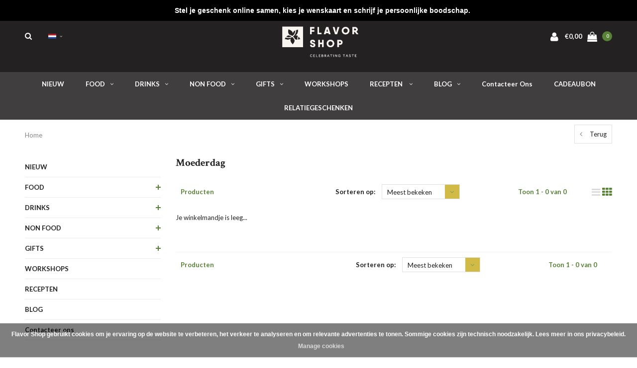

--- FILE ---
content_type: text/html;charset=utf-8
request_url: https://www.flavor.shop/nl/food/seizoensproducten/moederdag/
body_size: 16470
content:
<!DOCTYPE html>
<html lang="nl">
  <head>
    
    <meta charset="utf-8"/>
<!-- [START] 'blocks/head.rain' -->
<!--

  (c) 2008-2026 Lightspeed Netherlands B.V.
  http://www.lightspeedhq.com
  Generated: 21-01-2026 @ 11:48:50

-->
<link rel="canonical" href="https://www.flavor.shop/nl/food/seizoensproducten/moederdag/"/>
<link rel="alternate" href="https://www.flavor.shop/nl/index.rss" type="application/rss+xml" title="Nieuwe producten"/>
<link href="https://cdn.webshopapp.com/assets/cookielaw.css?2025-02-20" rel="stylesheet" type="text/css"/>
<meta name="robots" content="noodp,noydir"/>
<meta name="google-site-verification" content="sAc8ppFzRkPfG_tuoOQIf1yKAzJgvfoSyRZGjjPp6bs"/>
<meta property="og:url" content="https://www.flavor.shop/nl/food/seizoensproducten/moederdag/?source=facebook"/>
<meta property="og:site_name" content="Celebrating TASTE"/>
<meta property="og:title" content="Moederdag"/>
<meta property="og:description" content="Kruiden &amp; specerijen, olijfolie, delicatessen, sterke dranken, chocolade, pralines en cadeautjes kopen doe je via de Flavor Shop webshop of in onze prachtige wi"/>
<script src="https://www.powr.io/powr.js?external-type=lightspeed"></script>
<script src="https://app.dmws.plus/shop-assets/243083/dmws-plus-loader.js?id=4d1b2e2c8b8c81d4e2ff1eeeb9aef244"></script>
<script>
!function (w, d, t) {
    w.TiktokAnalyticsObject=t;var ttq=w[t]=w[t]||[];ttq.methods=["page","track","identify","instances","debug","on","off","once","ready","alias","group","enableCookie","disableCookie"],ttq.setAndDefer=function(t,e){t[e]=function(){t.push([e].concat(Array.prototype.slice.call(arguments,0)))}};for(var i=0;i<ttq.methods.length;i++)ttq.setAndDefer(ttq,ttq.methods[i]);ttq.instance=function(t){for(var e=ttq._i[t]||[],n=0;n<ttq.methods.length;n++)ttq.setAndDefer(e,ttq.methods[n]);return e},ttq.load=function(e,n){var i="https://analytics.tiktok.com/i18n/pixel/events.js";ttq._i=ttq._i||{},ttq._i[e]=[],ttq._i[e]._u=i,ttq._t=ttq._t||{},ttq._t[e]=+new Date,ttq._o=ttq._o||{},ttq._o[e]=n||{};var o=document.createElement("script");o.type="text/javascript",o.async=!0,o.src=i+"?sdkid="+e+"&lib="+t;var a=document.getElementsByTagName("script")[0];a.parentNode.insertBefore(o,a)};

    ttq.load('CGE5BBBC77UAPU79GSO0');
    ttq.page();
}(window, document, 'ttq');

</script>
<script>
<script>
(function(l,e,a,d,i,n,f,o){if(!l[i]){l.GlobalLeadinfoNamespace=l.GlobalLeadinfoNamespace||[];
l.GlobalLeadinfoNamespace.push(i);l[i]=function(){(l[i].q=l[i].q||[]).push(arguments)};l[i].t=l[i].t||n;
l[i].q=l[i].q||[];o=e.createElement(a);f=e.getElementsByTagName(a)[0];o.async=1;o.src=d;f.parentNode.insertBefore(o,f);}
}(window,document,'script','https://cdn.leadinfo.net/ping.js','leadinfo','LI-65157E346A416'));
</script>
</script>
<script>
(function(){function t(t,e,r){if("cookie"===t){var n=document.cookie.split(";");for(var o=0;o<n.length;o++){var i=n[o].split("=");if(i[0].trim()===e)return i[1]}}else if("localStorage"===t)return localStorage.getItem(e);else if("jsVariable"===t)return window[e];else console.warn("invalid uid source",t)}function e(e,r,n){var o=document.createElement("script");o.async=!0,o.src=r,e.insertBefore(o,n)}function r(r,n,o,i,a){var c,s=!1;try{var u=navigator.userAgent,f=/Version\/([0-9\._]+)(.*Mobile)?.*Safari.*/.exec(u);f&&parseFloat(f[1])>=16.4&&(c=t(o,i,""),s=!0)}catch(t){console.error(t)}var l=window[a]=window[a]||[];l.push({"gtm.start":(new Date).getTime(),event:"gtm.js"});var g=r+"/WDZXTUI3JmVu.js?tg="+n+(s?"&enableCK=true":"")+(c?"&mcookie="+encodeURIComponent(c):""),d=document.getElementsByTagName("script")[0];e(d.parentNode,g,d)}r('https://tagging.flavor.shop',"5SBBDZ5","cookie","_taggingmk","dataLayer")})();
</script>
<!--[if lt IE 9]>
<script src="https://cdn.webshopapp.com/assets/html5shiv.js?2025-02-20"></script>
<![endif]-->
<!-- [END] 'blocks/head.rain' -->
    <title>Moederdag - Celebrating TASTE</title>
    <meta name="description" content="Kruiden &amp; specerijen, olijfolie, delicatessen, sterke dranken, chocolade, pralines en cadeautjes kopen doe je via de Flavor Shop webshop of in onze prachtige wi" />
    <meta name="keywords" content="Moederdag, geschenken, geschenkpakketten, kruiden, delicatessen, Flavor Shop, apero" />
    <meta name="viewport" content="width=device-width, initial-scale=1.0">
    <meta name="apple-mobile-web-app-capable" content="yes">
    <meta name="apple-mobile-web-app-status-bar-style" content="black">
    
    <link rel="shortcut icon" href="https://cdn.webshopapp.com/shops/243083/themes/179552/v/1293101/assets/favicon.ico?20220502173752" type="image/x-icon" />
    <link rel="preload" href="https://fonts.googleapis.com/css?family=Lato:300,400,500,600,700,800,900%7CCrimson%20Text:300,400,500,600,700,800,900&display=swap" as="style">
    <link rel="stylesheet" href="https://fonts.googleapis.com/css?family=Lato:300,400,500,600,700,800,900%7CCrimson%20Text:300,400,500,600,700,800,900&display=swap" type="text/css">
    <link rel="stylesheet" href="https://cdn.webshopapp.com/shops/243083/themes/179552/assets/bootstrap.css?20251231103659">
    <link rel="stylesheet" href="https://cdn.webshopapp.com/shops/243083/themes/179552/assets/font-awesome-min.css?20251231103659">
    <link rel="stylesheet" href="https://cdn.webshopapp.com/shops/243083/themes/179552/assets/ionicons.css?20251231103659">
    <link rel="stylesheet" href="https://cdn.webshopapp.com/shops/243083/themes/179552/assets/transition.css?20251231103659">
    <link rel="stylesheet" href="https://cdn.webshopapp.com/shops/243083/themes/179552/assets/dropdown.css?20251231103659">
    <link rel="stylesheet" href="https://cdn.webshopapp.com/shops/243083/themes/179552/assets/checkbox.css?20251231103659">
    <link rel="stylesheet" href="https://cdn.webshopapp.com/shops/243083/themes/179552/assets/owl-carousel.css?20251231103659">
    <link rel="stylesheet" href="https://cdn.webshopapp.com/shops/243083/themes/179552/assets/jquery-fancybox.css?20251231103659">
    <link rel="stylesheet" href="https://cdn.webshopapp.com/shops/243083/themes/179552/assets/jquery-custom-scrollbar.css?20251231103659">
          <link rel="stylesheet" href="https://cdn.webshopapp.com/shops/243083/themes/179552/assets/style.css?20251231103659?123443" />
      <link rel="stylesheet" href="https://cdn.webshopapp.com/shops/243083/themes/179552/assets/responsive.css?20251231103659">
      <link rel="stylesheet" href="https://cdn.webshopapp.com/shops/243083/themes/179552/assets/settings.css?20251231103659">
        <link rel="stylesheet" href="https://cdn.webshopapp.com/assets/gui-2-0.css?2025-02-20">
    <link rel="stylesheet" href="https://cdn.webshopapp.com/assets/gui-responsive-2-0.css?2025-02-20" />
    <link rel="stylesheet" href="https://cdn.webshopapp.com/shops/243083/themes/179552/assets/custom.css?20251231103659">
    <link rel="stylesheet" href="https://cdn.webshopapp.com/shops/243083/themes/179552/assets/new.css?20251231103659">
    <link rel="stylesheet" href="https://cdn.webshopapp.com/shops/243083/themes/179552/assets/wsa-css.css?20251231103659">
    <link rel="stylesheet" href="https://cdn.webshopapp.com/shops/243083/themes/179552/assets/jquery.bxslider.min.css?20251231103659">
    
    <script src="https://cdn.webshopapp.com/assets/jquery-1-9-1.js?2025-02-20"></script>
    <script src="https://cdn.webshopapp.com/assets/jquery-ui-1-10-1.js?2025-02-20"></script>
    <script type="text/javascript" src="//cdnjs.cloudflare.com/ajax/libs/jqueryui-touch-punch/0.2.3/jquery.ui.touch-punch.min.js"></script>
        <script type="text/javascript" src="https://cdn.webshopapp.com/shops/243083/themes/179552/assets/transition.js?20251231103659"></script>
    <script type="text/javascript" src="https://cdn.webshopapp.com/shops/243083/themes/179552/assets/dropdown.js?20251231103659"></script>
    <script type="text/javascript" src="https://cdn.webshopapp.com/shops/243083/themes/179552/assets/checkbox.js?20251231103659"></script>
    <script type="text/javascript" src="https://cdn.webshopapp.com/shops/243083/themes/179552/assets/owl-carousel.js?20251231103659"></script>
    <script type="text/javascript" src="https://cdn.webshopapp.com/shops/243083/themes/179552/assets/jquery-fancybox.js?20251231103659"></script>
    <script type="text/javascript" src="https://cdn.webshopapp.com/shops/243083/themes/179552/assets/jquery-custom-scrollbar.js?20251231103659"></script>
    <script type="text/javascript" src="https://cdn.webshopapp.com/shops/243083/themes/179552/assets/jquery-countdown-min.js?20251231103659"></script>
        	<script type="text/javascript" src="https://cdn.webshopapp.com/shops/243083/themes/179552/assets/global.js?20251231103659"></script>
		    <script type="text/javascript" src="https://cdn.webshopapp.com/shops/243083/themes/179552/assets/jquery.bxslider.min.js?20251231103659"></script>
    <script type="text/javascript" src="https://cdn.webshopapp.com/shops/243083/themes/179552/assets/jcarousel.js?20251231103659"></script>
    <script type="text/javascript" src="https://cdn.webshopapp.com/assets/gui.js?2025-02-20"></script>
    <script type="text/javascript" src="https://cdn.webshopapp.com/assets/gui-responsive-2-0.js?2025-02-20"></script>

        <meta name="msapplication-config" content="https://cdn.webshopapp.com/shops/243083/themes/179552/assets/browserconfig.xml?20251231103659">
<meta property="og:title" content="Moederdag">
<meta property="og:type" content="website"> 
<meta property="og:description" content="Kruiden &amp; specerijen, olijfolie, delicatessen, sterke dranken, chocolade, pralines en cadeautjes kopen doe je via de Flavor Shop webshop of in onze prachtige wi">
<meta property="og:site_name" content="Celebrating TASTE">
<meta property="og:url" content="https://www.flavor.shop/">
<meta property="og:image" content="https://cdn.webshopapp.com/shops/243083/themes/179552/assets/first-image-1.jpg?20251231103659">
<meta name="twitter:title" content="Moederdag">
<meta name="twitter:description" content="Kruiden &amp; specerijen, olijfolie, delicatessen, sterke dranken, chocolade, pralines en cadeautjes kopen doe je via de Flavor Shop webshop of in onze prachtige wi">
<meta name="twitter:site" content="Celebrating TASTE">
<meta name="twitter:card" content="https://cdn.webshopapp.com/shops/243083/themes/179552/v/1293101/assets/logo.png?20220502173752">
<meta name="twitter:image" content="https://cdn.webshopapp.com/shops/243083/themes/179552/assets/first-image-1.jpg?20251231103659">
<script type="application/ld+json">
  [
        {
      "@context": "http://schema.org/",
      "@type": "Organization",
      "url": "https://www.flavor.shop/",
      "name": "Celebrating TASTE",
      "legalName": "Celebrating TASTE",
      "description": "Kruiden &amp; specerijen, olijfolie, delicatessen, sterke dranken, chocolade, pralines en cadeautjes kopen doe je via de Flavor Shop webshop of in onze prachtige wi",
      "logo": "https://cdn.webshopapp.com/shops/243083/themes/179552/v/1293101/assets/logo.png?20220502173752",
      "image": "https://cdn.webshopapp.com/shops/243083/themes/179552/assets/first-image-1.jpg?20251231103659",
      "contactPoint": {
        "@type": "ContactPoint",
        "contactType": "Customer service",
        "telephone": ""
      },
      "address": {
        "@type": "PostalAddress",
        "streetAddress": "",
        "addressLocality": "",
        "postalCode": "",
        "addressCountry": "NL"
      }
          },
    { 
      "@context": "http://schema.org", 
      "@type": "WebSite", 
      "url": "https://www.flavor.shop/", 
      "name": "Celebrating TASTE",
      "description": "Kruiden &amp; specerijen, olijfolie, delicatessen, sterke dranken, chocolade, pralines en cadeautjes kopen doe je via de Flavor Shop webshop of in onze prachtige wi",
      "author": [
        {
          "@type": "Organization",
          "url": "https://www.dmws.nl/",
          "name": "DMWS B.V.",
          "address": {
            "@type": "PostalAddress",
            "streetAddress": "Klokgebouw 195 (Strijp-S)",
            "addressLocality": "Eindhoven",
            "addressRegion": "NB",
            "postalCode": "5617 AB",
            "addressCountry": "NL"
          }
        }
      ]
    }
  ]
</script>    <!--[if lt IE 9]>
    <link rel="stylesheet" href="https://cdn.webshopapp.com/shops/243083/themes/179552/assets/style-ie.css?20251231103659" />
    <![endif]-->
  </head>
  <body id="body">  
    
  <ul class="hidden-data hidden" style="display:none !important;"><li>243083</li><li>179552</li><li>ja</li><li>nl</li><li>live</li><li>hello//flavor/shop</li><li>https://www.flavor.shop/nl/</li></ul>
    
      

<div class="cart-dropdown">
  <div class="cart-title">Winkelmandje<span class="items">(0 Producten)</span></div>
  <a href="javascript:void(0)" class="close-cart-drp"><i class="fa fa-close"></i></a>

  <div class="cart-body">
    <div class="cart-products grid column-orient center">
          </div>
  </div>
  <div class="empty-cart">
  Je winkelmandje is leeg
</div>
</div>
<div class="menu-wrap main-menu-capitalize">
    <div class="close-menu"><i class="ion ion-ios-close-empty"></i></div>
    <div class="menu-box">
      <div class="menu-logo medium"><a href="https://www.flavor.shop/nl/"><img src="https://cdn.webshopapp.com/shops/243083/themes/179552/v/1293101/assets/logo-light.png?20220502173752" alt="Celebrating TASTE"></a></div>
        <ul>
          <li><a href="https://www.flavor.shop/nl/">Home</a></li>
                      <li><a href="https://www.flavor.shop/nl/nieuw/">NIEUW</a>                          </li>
                      <li><a href="https://www.flavor.shop/nl/food/">FOOD</a><span class="more-cats"><span class="plus-min"></span></span>                              <ul class="sub ">
                                      <li><a href="https://www.flavor.shop/nl/food/kruiden-specerijen/">Kruiden &amp; specerijen</a><span class="more-cats"><span class="plus-min"></span></span>                                              <ul class="sub ">
                                                      <li><a href="https://www.flavor.shop/nl/food/kruiden-specerijen/currypoeder/"><i class="fa fa-circle" aria-hidden="true"></i>Currypoeder</a></li>
                                                      <li><a href="https://www.flavor.shop/nl/food/kruiden-specerijen/curry-en-kruidenpastas/"><i class="fa fa-circle" aria-hidden="true"></i>Curry- en kruidenpasta&#039;s</a></li>
                                                      <li><a href="https://www.flavor.shop/nl/food/kruiden-specerijen/kruiden/"><i class="fa fa-circle" aria-hidden="true"></i>Kruiden</a></li>
                                                      <li><a href="https://www.flavor.shop/nl/food/kruiden-specerijen/kruidenmengelingen/"><i class="fa fa-circle" aria-hidden="true"></i>Kruidenmengelingen</a></li>
                                                      <li><a href="https://www.flavor.shop/nl/food/kruiden-specerijen/specerijen/"><i class="fa fa-circle" aria-hidden="true"></i>Specerijen</a></li>
                                                      <li><a href="https://www.flavor.shop/nl/food/kruiden-specerijen/peper/"><i class="fa fa-circle" aria-hidden="true"></i>Peper</a></li>
                                                      <li><a href="https://www.flavor.shop/nl/food/kruiden-specerijen/zout/"><i class="fa fa-circle" aria-hidden="true"></i>Zout</a></li>
                                                      <li><a href="https://www.flavor.shop/nl/food/kruiden-specerijen/bloemen/"><i class="fa fa-circle" aria-hidden="true"></i>Bloemen</a></li>
                                                  </ul>
                                          </li>
                                      <li><a href="https://www.flavor.shop/nl/food/olie-azijn/">Olie &amp; azijn</a><span class="more-cats"><span class="plus-min"></span></span>                                              <ul class="sub ">
                                                      <li><a href="https://www.flavor.shop/nl/food/olie-azijn/azijn/"><i class="fa fa-circle" aria-hidden="true"></i>Azijn</a></li>
                                                      <li><a href="https://www.flavor.shop/nl/food/olie-azijn/olie/"><i class="fa fa-circle" aria-hidden="true"></i>Olie</a></li>
                                                  </ul>
                                          </li>
                                      <li><a href="https://www.flavor.shop/nl/food/ontbijt/">Ontbijt</a><span class="more-cats"><span class="plus-min"></span></span>                                              <ul class="sub ">
                                                      <li><a href="https://www.flavor.shop/nl/food/ontbijt/chocopasta/"><i class="fa fa-circle" aria-hidden="true"></i>Chocopasta</a></li>
                                                      <li><a href="https://www.flavor.shop/nl/food/ontbijt/confituur/"><i class="fa fa-circle" aria-hidden="true"></i>Confituur</a></li>
                                                      <li><a href="https://www.flavor.shop/nl/food/ontbijt/granola/"><i class="fa fa-circle" aria-hidden="true"></i>Granola</a></li>
                                                      <li><a href="https://www.flavor.shop/nl/food/ontbijt/honing/"><i class="fa fa-circle" aria-hidden="true"></i>Honing</a></li>
                                                      <li><a href="https://www.flavor.shop/nl/food/ontbijt/peperkoek/"><i class="fa fa-circle" aria-hidden="true"></i>Peperkoek</a></li>
                                                  </ul>
                                          </li>
                                      <li><a href="https://www.flavor.shop/nl/food/delicatessen/">Delicatessen</a><span class="more-cats"><span class="plus-min"></span></span>                                              <ul class="sub ">
                                                      <li><a href="https://www.flavor.shop/nl/food/delicatessen/konfijt/"><i class="fa fa-circle" aria-hidden="true"></i>Konfijt</a></li>
                                                      <li><a href="https://www.flavor.shop/nl/food/delicatessen/mosterd/"><i class="fa fa-circle" aria-hidden="true"></i>Mosterd</a></li>
                                                      <li><a href="https://www.flavor.shop/nl/food/delicatessen/pasta-rijst/"><i class="fa fa-circle" aria-hidden="true"></i>Pasta &amp; rijst</a></li>
                                                      <li><a href="https://www.flavor.shop/nl/food/delicatessen/vlees-en-viswaren/"><i class="fa fa-circle" aria-hidden="true"></i>Vlees- en viswaren</a></li>
                                                      <li><a href="https://www.flavor.shop/nl/food/delicatessen/sauzen/"><i class="fa fa-circle" aria-hidden="true"></i>Sauzen</a></li>
                                                      <li><a href="https://www.flavor.shop/nl/food/delicatessen/tomatenproducten/"><i class="fa fa-circle" aria-hidden="true"></i>Tomatenproducten</a></li>
                                                      <li><a href="https://www.flavor.shop/nl/food/delicatessen/soep/"><i class="fa fa-circle" aria-hidden="true"></i>Soep</a></li>
                                                      <li><a href="https://www.flavor.shop/nl/food/delicatessen/truffel-producten/"><i class="fa fa-circle" aria-hidden="true"></i>Truffel producten</a></li>
                                                      <li><a href="https://www.flavor.shop/nl/food/delicatessen/wereldkeuken/"><i class="fa fa-circle" aria-hidden="true"></i>Wereldkeuken</a></li>
                                                  </ul>
                                          </li>
                                      <li><a href="https://www.flavor.shop/nl/food/aperotime/">Aperotime</a><span class="more-cats"><span class="plus-min"></span></span>                                              <ul class="sub ">
                                                      <li><a href="https://www.flavor.shop/nl/food/aperotime/aperitiefkoekjes/"><i class="fa fa-circle" aria-hidden="true"></i>Aperitiefkoekjes</a></li>
                                                      <li><a href="https://www.flavor.shop/nl/food/aperotime/aperoknabbels/"><i class="fa fa-circle" aria-hidden="true"></i>Aperoknabbels</a></li>
                                                      <li><a href="https://www.flavor.shop/nl/food/aperotime/chips/"><i class="fa fa-circle" aria-hidden="true"></i>Chips</a></li>
                                                      <li><a href="https://www.flavor.shop/nl/food/aperotime/dips-tapenades/"><i class="fa fa-circle" aria-hidden="true"></i>Dips &amp; tapenades</a></li>
                                                      <li><a href="https://www.flavor.shop/nl/food/aperotime/kaas/"><i class="fa fa-circle" aria-hidden="true"></i>Kaas</a></li>
                                                      <li><a href="https://www.flavor.shop/nl/food/aperotime/noten/"><i class="fa fa-circle" aria-hidden="true"></i>Noten</a></li>
                                                      <li><a href="https://www.flavor.shop/nl/food/aperotime/olijven/"><i class="fa fa-circle" aria-hidden="true"></i>Olijven</a></li>
                                                  </ul>
                                          </li>
                                      <li><a href="https://www.flavor.shop/nl/food/zoetwaren/">Zoetwaren</a><span class="more-cats"><span class="plus-min"></span></span>                                              <ul class="sub ">
                                                      <li><a href="https://www.flavor.shop/nl/food/zoetwaren/chocolade/"><i class="fa fa-circle" aria-hidden="true"></i>Chocolade</a></li>
                                                      <li><a href="https://www.flavor.shop/nl/food/zoetwaren/koekjes/"><i class="fa fa-circle" aria-hidden="true"></i>Koekjes</a></li>
                                                      <li><a href="https://www.flavor.shop/nl/food/zoetwaren/siroop/"><i class="fa fa-circle" aria-hidden="true"></i>Siroop</a></li>
                                                      <li><a href="https://www.flavor.shop/nl/food/zoetwaren/snoep/"><i class="fa fa-circle" aria-hidden="true"></i>Snoep</a></li>
                                                      <li><a href="https://www.flavor.shop/nl/food/zoetwaren/suikervrij/"><i class="fa fa-circle" aria-hidden="true"></i>Suikervrij</a></li>
                                                  </ul>
                                          </li>
                                      <li><a href="https://www.flavor.shop/nl/food/seizoensproducten/">Seizoensproducten</a><span class="more-cats"><span class="plus-min"></span></span>                                              <ul class="sub ">
                                                      <li><a href="https://www.flavor.shop/nl/food/seizoensproducten/kerst-eindejaar/"><i class="fa fa-circle" aria-hidden="true"></i>Kerst &amp; Eindejaar</a></li>
                                                  </ul>
                                          </li>
                                  </ul>
                          </li>
                      <li><a href="https://www.flavor.shop/nl/drinks/">DRINKS</a><span class="more-cats"><span class="plus-min"></span></span>                              <ul class="sub ">
                                      <li><a href="https://www.flavor.shop/nl/drinks/warme-dranken/">Warme dranken</a><span class="more-cats"><span class="plus-min"></span></span>                                              <ul class="sub ">
                                                      <li><a href="https://www.flavor.shop/nl/drinks/warme-dranken/cacao-hot-chocolate/"><i class="fa fa-circle" aria-hidden="true"></i>Cacao &amp; hot chocolate</a></li>
                                                      <li><a href="https://www.flavor.shop/nl/drinks/warme-dranken/koffie/"><i class="fa fa-circle" aria-hidden="true"></i>Koffie</a></li>
                                                      <li><a href="https://www.flavor.shop/nl/drinks/warme-dranken/thee/"><i class="fa fa-circle" aria-hidden="true"></i>Thee</a></li>
                                                  </ul>
                                          </li>
                                      <li><a href="https://www.flavor.shop/nl/drinks/non-alcoholische-dranken/">Non alcoholische dranken</a><span class="more-cats"><span class="plus-min"></span></span>                                              <ul class="sub ">
                                                      <li><a href="https://www.flavor.shop/nl/drinks/non-alcoholische-dranken/fruitsappen-smoothies/"><i class="fa fa-circle" aria-hidden="true"></i>Fruitsappen &amp; smoothies</a></li>
                                                      <li><a href="https://www.flavor.shop/nl/drinks/non-alcoholische-dranken/limonades/"><i class="fa fa-circle" aria-hidden="true"></i>Limonades</a></li>
                                                      <li><a href="https://www.flavor.shop/nl/drinks/non-alcoholische-dranken/tonic/"><i class="fa fa-circle" aria-hidden="true"></i>Tonic</a></li>
                                                      <li><a href="https://www.flavor.shop/nl/drinks/non-alcoholische-dranken/ice-tea/"><i class="fa fa-circle" aria-hidden="true"></i>Ice tea</a></li>
                                                      <li><a href="https://www.flavor.shop/nl/drinks/non-alcoholische-dranken/alcoholvrije-wijnen/"><i class="fa fa-circle" aria-hidden="true"></i>Alcoholvrije wijnen</a></li>
                                                      <li><a href="https://www.flavor.shop/nl/drinks/non-alcoholische-dranken/aromaten-voor-water-cocktails/"><i class="fa fa-circle" aria-hidden="true"></i>Aromaten voor water &amp; cocktails</a></li>
                                                      <li><a href="https://www.flavor.shop/nl/drinks/non-alcoholische-dranken/mocktails/"><i class="fa fa-circle" aria-hidden="true"></i>Mocktails</a></li>
                                                      <li><a href="https://www.flavor.shop/nl/drinks/non-alcoholische-dranken/alcoholvrije-aperitieven/"><i class="fa fa-circle" aria-hidden="true"></i>Alcoholvrije aperitieven</a></li>
                                                      <li><a href="https://www.flavor.shop/nl/drinks/non-alcoholische-dranken/alcoholvrije-spirits/"><i class="fa fa-circle" aria-hidden="true"></i>Alcoholvrije spirits</a></li>
                                                      <li><a href="https://www.flavor.shop/nl/drinks/non-alcoholische-dranken/gember-en-andere-concentraten/"><i class="fa fa-circle" aria-hidden="true"></i>Gember- en andere concentraten</a></li>
                                                      <li><a href="https://www.flavor.shop/nl/drinks/non-alcoholische-dranken/alcoholvrije-bieren/"><i class="fa fa-circle" aria-hidden="true"></i>Alcoholvrije bieren</a></li>
                                                  </ul>
                                          </li>
                                      <li><a href="https://www.flavor.shop/nl/drinks/sterke-dranken/">Sterke dranken</a><span class="more-cats"><span class="plus-min"></span></span>                                              <ul class="sub ">
                                                      <li><a href="https://www.flavor.shop/nl/drinks/sterke-dranken/gin/"><i class="fa fa-circle" aria-hidden="true"></i>Gin</a></li>
                                                      <li><a href="https://www.flavor.shop/nl/drinks/sterke-dranken/whisky/"><i class="fa fa-circle" aria-hidden="true"></i>Whisky</a></li>
                                                      <li><a href="https://www.flavor.shop/nl/drinks/sterke-dranken/rum/"><i class="fa fa-circle" aria-hidden="true"></i>Rum</a></li>
                                                      <li><a href="https://www.flavor.shop/nl/drinks/sterke-dranken/cognac/"><i class="fa fa-circle" aria-hidden="true"></i>Cognac</a></li>
                                                      <li><a href="https://www.flavor.shop/nl/drinks/sterke-dranken/armagnac/"><i class="fa fa-circle" aria-hidden="true"></i>Armagnac</a></li>
                                                      <li><a href="https://www.flavor.shop/nl/drinks/sterke-dranken/grappa/"><i class="fa fa-circle" aria-hidden="true"></i>Grappa</a></li>
                                                      <li><a href="https://www.flavor.shop/nl/drinks/sterke-dranken/calvados/"><i class="fa fa-circle" aria-hidden="true"></i>Calvados</a></li>
                                                      <li><a href="https://www.flavor.shop/nl/drinks/sterke-dranken/pastis-absinth/"><i class="fa fa-circle" aria-hidden="true"></i>Pastis &amp; absinth</a></li>
                                                      <li><a href="https://www.flavor.shop/nl/drinks/sterke-dranken/jenever/"><i class="fa fa-circle" aria-hidden="true"></i>Jenever</a></li>
                                                      <li><a href="https://www.flavor.shop/nl/drinks/sterke-dranken/tequila-mezcal/"><i class="fa fa-circle" aria-hidden="true"></i>Tequila &amp; mezcal</a></li>
                                                      <li><a href="https://www.flavor.shop/nl/drinks/sterke-dranken/vodka/"><i class="fa fa-circle" aria-hidden="true"></i>Vodka</a></li>
                                                      <li><a href="https://www.flavor.shop/nl/drinks/sterke-dranken/andere/"><i class="fa fa-circle" aria-hidden="true"></i>Andere</a></li>
                                                      <li><a href="https://www.flavor.shop/nl/drinks/sterke-dranken/brandy/"><i class="fa fa-circle" aria-hidden="true"></i>Brandy</a></li>
                                                  </ul>
                                          </li>
                                      <li><a href="https://www.flavor.shop/nl/drinks/wijn/">Wijn</a><span class="more-cats"><span class="plus-min"></span></span>                                              <ul class="sub ">
                                                      <li><a href="https://www.flavor.shop/nl/drinks/wijn/rode-wijn/"><i class="fa fa-circle" aria-hidden="true"></i>Rode wijn</a></li>
                                                      <li><a href="https://www.flavor.shop/nl/drinks/wijn/rose-wijn/"><i class="fa fa-circle" aria-hidden="true"></i>Rosé wijn</a></li>
                                                      <li><a href="https://www.flavor.shop/nl/drinks/wijn/witte-wijn/"><i class="fa fa-circle" aria-hidden="true"></i>Witte wijn</a></li>
                                                  </ul>
                                          </li>
                                      <li><a href="https://www.flavor.shop/nl/drinks/bubbels/">Bubbels</a><span class="more-cats"><span class="plus-min"></span></span>                                              <ul class="sub ">
                                                      <li><a href="https://www.flavor.shop/nl/drinks/bubbels/champagne/"><i class="fa fa-circle" aria-hidden="true"></i>Champagne</a></li>
                                                      <li><a href="https://www.flavor.shop/nl/drinks/bubbels/mousserende-wijnen/"><i class="fa fa-circle" aria-hidden="true"></i>Mousserende wijnen</a></li>
                                                  </ul>
                                          </li>
                                      <li><a href="https://www.flavor.shop/nl/drinks/aperitieven/">Aperitieven</a>                                          </li>
                                      <li><a href="https://www.flavor.shop/nl/drinks/cocktails/">Cocktails</a><span class="more-cats"><span class="plus-min"></span></span>                                              <ul class="sub ">
                                                      <li><a href="https://www.flavor.shop/nl/drinks/cocktails/cocktails/"><i class="fa fa-circle" aria-hidden="true"></i>Cocktails</a></li>
                                                      <li><a href="https://www.flavor.shop/nl/drinks/cocktails/cocktailbitters/"><i class="fa fa-circle" aria-hidden="true"></i>Cocktailbitters</a></li>
                                                      <li><a href="https://www.flavor.shop/nl/drinks/cocktails/cocktailkruiden/"><i class="fa fa-circle" aria-hidden="true"></i>Cocktailkruiden</a></li>
                                                  </ul>
                                          </li>
                                      <li><a href="https://www.flavor.shop/nl/drinks/sake/">Saké</a>                                          </li>
                                      <li><a href="https://www.flavor.shop/nl/drinks/likeuren/">Likeuren</a><span class="more-cats"><span class="plus-min"></span></span>                                              <ul class="sub ">
                                                      <li><a href="https://www.flavor.shop/nl/drinks/likeuren/advokaat/"><i class="fa fa-circle" aria-hidden="true"></i>Advokaat</a></li>
                                                      <li><a href="https://www.flavor.shop/nl/drinks/likeuren/likeuren/"><i class="fa fa-circle" aria-hidden="true"></i>Likeuren</a></li>
                                                      <li><a href="https://www.flavor.shop/nl/drinks/likeuren/limoncello/"><i class="fa fa-circle" aria-hidden="true"></i>Limoncello</a></li>
                                                  </ul>
                                          </li>
                                      <li><a href="https://www.flavor.shop/nl/drinks/bier/">Bier</a>                                          </li>
                                      <li><a href="https://www.flavor.shop/nl/drinks/wijngebaseerde-dranken/">Wijngebaseerde dranken</a><span class="more-cats"><span class="plus-min"></span></span>                                              <ul class="sub ">
                                                      <li><a href="https://www.flavor.shop/nl/drinks/wijngebaseerde-dranken/porto/"><i class="fa fa-circle" aria-hidden="true"></i>Porto</a></li>
                                                      <li><a href="https://www.flavor.shop/nl/drinks/wijngebaseerde-dranken/sangria/"><i class="fa fa-circle" aria-hidden="true"></i>Sangria</a></li>
                                                      <li><a href="https://www.flavor.shop/nl/drinks/wijngebaseerde-dranken/vermouth/"><i class="fa fa-circle" aria-hidden="true"></i>Vermouth</a></li>
                                                      <li><a href="https://www.flavor.shop/nl/drinks/wijngebaseerde-dranken/madeira/"><i class="fa fa-circle" aria-hidden="true"></i>Madeira</a></li>
                                                      <li><a href="https://www.flavor.shop/nl/drinks/wijngebaseerde-dranken/sherry/"><i class="fa fa-circle" aria-hidden="true"></i>Sherry</a></li>
                                                  </ul>
                                          </li>
                                  </ul>
                          </li>
                      <li><a href="https://www.flavor.shop/nl/non-food/">NON FOOD</a><span class="more-cats"><span class="plus-min"></span></span>                              <ul class="sub ">
                                      <li><a href="https://www.flavor.shop/nl/non-food/thee-accessoires/">Thee accessoires</a>                                          </li>
                                      <li><a href="https://www.flavor.shop/nl/non-food/koffie-accessoires/">Koffie Accessoires</a>                                          </li>
                                      <li><a href="https://www.flavor.shop/nl/non-food/bar-accessoires/">Bar accessoires</a>                                          </li>
                                      <li><a href="https://www.flavor.shop/nl/non-food/kruidenmolens/">Kruidenmolens</a>                                          </li>
                                      <li><a href="https://www.flavor.shop/nl/non-food/tassen-bekers/">Tassen &amp; bekers</a>                                          </li>
                                      <li><a href="https://www.flavor.shop/nl/non-food/kommen-schalen/">Kommen &amp; schalen</a>                                          </li>
                                      <li><a href="https://www.flavor.shop/nl/non-food/waterfilters/">Waterfilters</a>                                          </li>
                                      <li><a href="https://www.flavor.shop/nl/non-food/glaswerk/">Glaswerk</a>                                          </li>
                                      <li><a href="https://www.flavor.shop/nl/non-food/servietten/">Servietten</a>                                          </li>
                                      <li><a href="https://www.flavor.shop/nl/non-food/planken/">Planken</a>                                          </li>
                                      <li><a href="https://www.flavor.shop/nl/non-food/tafel-deco/">Tafel &amp; Deco</a>                                          </li>
                                  </ul>
                          </li>
                      <li><a href="https://www.flavor.shop/nl/gifts/">GIFTS</a><span class="more-cats"><span class="plus-min"></span></span>                              <ul class="sub ">
                                      <li><a href="https://www.flavor.shop/nl/gifts/kaartjes/">Kaartjes</a>                                          </li>
                                      <li><a href="https://www.flavor.shop/nl/gifts/cadeauverpakking/">Cadeauverpakking</a>                                          </li>
                                      <li><a href="https://www.flavor.shop/nl/gifts/flavor-cadeaupakketten/">Flavor cadeaupakketten</a>                                          </li>
                                      <li><a href="https://www.flavor.shop/nl/gifts/valentijn/">Valentijn</a>                                          </li>
                                      <li><a href="https://www.flavor.shop/nl/gifts/b2b-relatiegeschenken/">B2B Relatiegeschenken</a><span class="more-cats"><span class="plus-min"></span></span>                                              <ul class="sub ">
                                                      <li><a href="https://www.flavor.shop/nl/gifts/b2b-relatiegeschenken/flavor-cadeaupakketten/"><i class="fa fa-circle" aria-hidden="true"></i>Flavor Cadeaupakketten</a></li>
                                                  </ul>
                                          </li>
                                      <li><a href="https://www.flavor.shop/nl/gifts/gift-sets/">Gift Sets</a>                                          </li>
                                  </ul>
                          </li>
                      <li><a href="https://www.flavor.shop/nl/workshops/">WORKSHOPS</a>                          </li>
          
                              	<li class=""><a href="https://www.flavor.shop/nl/blogs/blog/">RECEPTEN </a><span class="more-cats"><span class="plus-min"></span></span>
              <ul class="sub">
                                  <li><a href="https://www.flavor.shop/nl/blogs/blog/green-chili-croque/">Green Chili Croque</a>
                  </li>
                                  <li><a href="https://www.flavor.shop/nl/blogs/blog/virgin-tom-collins/">Virgin Tom Collins</a>
                  </li>
                                  <li><a href="https://www.flavor.shop/nl/blogs/blog/omelet-met-eekhoorntjesbrood/">Omelet met eekhoorntjesbrood</a>
                  </li>
                                  <li><a href="https://www.flavor.shop/nl/blogs/blog/negroni-sbagliato/">Negroni Sbagliato</a>
                  </li>
                                  <li><a href="https://www.flavor.shop/nl/blogs/blog/panettone-met-mascarponecreme/">Panettone met mascarponecrème</a>
                  </li>
                              </ul>
        		</li>
                    	<li class=""><a href="https://www.flavor.shop/nl/blogs/blog2/">BLOG</a><span class="more-cats"><span class="plus-min"></span></span>
              <ul class="sub">
                                  <li><a href="https://www.flavor.shop/nl/blogs/blog2/dry-january-tournee-minerale-zo-maak-je-er-een-hee/">Dry January &amp; Tournée Minérale: zo maak je er een heerlijke maand van</a>
                  </li>
                                  <li><a href="https://www.flavor.shop/nl/blogs/blog2/de-beste-valentijnsgeschenken-tips-voor-een-geslaa/">De beste valentijnsgeschenken + tips voor een geslaagd liefdesontbijt</a>
                  </li>
                                  <li><a href="https://www.flavor.shop/nl/blogs/blog2/de-leukste-kerstcadeaus-voor-foodies/">De leukste kerstcadeaus voor foodies</a>
                  </li>
                                  <li><a href="https://www.flavor.shop/nl/blogs/blog2/olijfolie-voor-liefhebbers-van-pure-smaken/">Olijfolie voor liefhebbers van pure smaken</a>
                  </li>
                                  <li><a href="https://www.flavor.shop/nl/blogs/blog2/de-vele-gezonde-voordelen-van-groene-thee/">De vele gezonde voordelen van groene thee</a>
                  </li>
                              </ul>
        		</li>
                                                <li class=""><a href="https://www.flavor.shop/nl/service/">Contacteer ons</a></li>
                    
                    <li>
            <a href="https://www.flavor.shop/nl/buy-gift-card/" title="CADEAUBON">
              CADEAUBON
            </a>
          </li>
                    <li>
            <a href="https://www.flavor.shop/nl/service/relatiegeschenken/" title="RELATIEGESCHENKEN">
              RELATIEGESCHENKEN
            </a>
          </li>
          
                    <li><a href="javascript:;">Taal: <strong>NL</strong></a><span class="more-cats"><span class="plus-min"></span></span>
            <ul>
                                   <li><a href="https://www.flavor.shop/nl/go/category/11928949"  title="Nederlands" lang="nl">Nederlands</a></li>
                                   <li><a href="https://www.flavor.shop/de/go/category/11928949"  title="Deutsch" lang="de">Deutsch</a></li>
                                   <li><a href="https://www.flavor.shop/en/go/category/11928949"  title="English" lang="en">English</a></li>
                                   <li><a href="https://www.flavor.shop/fr/go/category/11928949"  title="Français" lang="fr">Français</a></li>
                          </ul>
          </li>
          
          
        </ul>

    </div>
  </div>

  <div class="body-wrap">
    <header id="header">
      <div class="main-header">
        <div class="container">
          <div class="main-header-inner">
            <div class="grid center">
              <div class=" grid-cell search-right-icon search-icon-global language-bar-wrapper hidden-sm hidden-xs">
                <a class="search-icon-self  light" href="javascript:void(0)"><i class="fa fa-search"></i></a>
                <ul class="language-bar  light">
                  
                  
                                                                                                         





  <div class="language-bar-wrapper">
    <ul class="language-bar">
     <li class="custom-dropdown custom-language custom-language-nl"><span></span><i class="fa fa-angle-down" aria-hidden="true"></i>
        <div class="custom-languages">
          <div class="options">
            <div class="option languageOptions">
              <label>Taal:</label>
              <div class="ui selection dropdown">
                              <input type="hidden" name="custom-language" value="https://www.flavor.shop/nl/">
                              <i class="dropdown icon"></i>
                              <div class="default text no-cur-language-wrapper custom-language custom-language-nl"><span></span>Nederlands</div>
                <div class="menu">
                                    <div class="item custom-language custom-language-nl" data-value="https://www.flavor.shop/nl/go/category/11928949">
                  <a href="https://www.flavor.shop/nl/go/category/11928949" title="Nederlands" lang="">Nederlands</a>  
                  </div>
                                    <div class="item custom-language custom-language-de" data-value="https://www.flavor.shop/de/go/category/11928949">
                  <a href="https://www.flavor.shop/de/go/category/11928949" title="Deutsch" lang="">Deutsch</a>  
                  </div>
                                    <div class="item custom-language custom-language-en" data-value="https://www.flavor.shop/en/go/category/11928949">
                  <a href="https://www.flavor.shop/en/go/category/11928949" title="English" lang="">English</a>  
                  </div>
                                    <div class="item custom-language custom-language-fr" data-value="https://www.flavor.shop/fr/go/category/11928949">
                  <a href="https://www.flavor.shop/fr/go/category/11928949" title="Français" lang="">Français</a>  
                  </div>
                                  </div>
              </div>
            </div>
                      </div>
        </div>

      </li>
    </ul>
  </div>
                
                </ul>
              </div>


              <div class="grid-cell mobilemenu-btn hidden-md hidden-lg"><a class="open-menu" href="javascript:;"><?xml version="1.0" encoding="utf-8"?>
<!-- Generator: Adobe Illustrator 20.1.0, SVG Export Plug-In . SVG Version: 6.00 Build 0)  -->
<svg version="1.1" id="Capa_1" xmlns="http://www.w3.org/2000/svg" xmlns:xlink="http://www.w3.org/1999/xlink" x="0px" y="0px"
	 viewBox="0 0 352 352" style="enable-background:new 0 0 352 352;" xml:space="preserve">
<style type="text/css">
	
</style>
<g>
	<g>
		<path class="menuicon-svg" d="M0,56v48h48V56H0z M80,56v48h224V56H80z M0,152v48h48v-48H0z M80,152v48h160v-48H80z M0,248v48h48v-48H0z
			 M80,248v48h272v-48H80z"/>
	</g>
</g>
</svg></a></div>
              <div class="grid-cell search-narrow-show visible-xs visible-sm">
                <a class="search-icon-self  light  search-mob-removed " href="javascript:void(0)"><i class="fa fa-search"></i></a>
              </div>


              <div class="grid-cell center logo-center-tab logo-mobile-move-center logo medium"><a href="https://www.flavor.shop/nl/"><img src="https://cdn.webshopapp.com/shops/243083/themes/179552/v/1293101/assets/logo.png?20220502173752" alt="Celebrating TASTE" width="170"></a></div>

              
                            
                            
              <div class="grid-cell cart-block-wrap cart light">
                <div class="grid center justify-end">
                                                      <div class="grid-cell grow0 user-login-block">
                                          <div class="dark"><a href="https://www.flavor.shop/nl/account/"><i class="fa fa-user"></i></a></div>
                                      </div>
                  <div class="grid-cell grow0 ">
                    <a href="javascript:;" class="open-cart">

                      <span class="text hidden-xs">
                                                €0,00
                                              </span>
                      <span class="icon"><i class="fa fa-shopping-bag"></i></span>
                      <span class="items">0</span>
                    </a>
                  </div>
                </div>
              </div>
            </div>
          </div>
        </div>
        
        <div class="main-menu hidden-xs hidden-sm main-menu-capitalize">
          <div class="container">
            <ul class="">
              
              

                                          <li class="with-small-menu"><a href="https://www.flavor.shop/nl/nieuw/">NIEUW</a>
                              </li>
                            <li class="with-small-menu"><a href="https://www.flavor.shop/nl/food/">FOOD<i class="fa fa-angle-down" aria-hidden="true"></i></a>
                
                <ul class="small-dropdown">
                                    <li>
                    <a href="https://www.flavor.shop/nl/food/kruiden-specerijen/">Kruiden &amp; specerijen</a>
                                        <ul>
                                            <li><a href="https://www.flavor.shop/nl/food/kruiden-specerijen/currypoeder/">Currypoeder</a></li>
                                            <li><a href="https://www.flavor.shop/nl/food/kruiden-specerijen/curry-en-kruidenpastas/">Curry- en kruidenpasta&#039;s</a></li>
                                            <li><a href="https://www.flavor.shop/nl/food/kruiden-specerijen/kruiden/">Kruiden</a></li>
                                            <li><a href="https://www.flavor.shop/nl/food/kruiden-specerijen/kruidenmengelingen/">Kruidenmengelingen</a></li>
                                            <li><a href="https://www.flavor.shop/nl/food/kruiden-specerijen/specerijen/">Specerijen</a></li>
                                            <li><a href="https://www.flavor.shop/nl/food/kruiden-specerijen/peper/">Peper</a></li>
                                            <li><a href="https://www.flavor.shop/nl/food/kruiden-specerijen/zout/">Zout</a></li>
                                            <li><a href="https://www.flavor.shop/nl/food/kruiden-specerijen/bloemen/">Bloemen</a></li>
                                          </ul>
                    
                  </li>
                                    <li>
                    <a href="https://www.flavor.shop/nl/food/olie-azijn/">Olie &amp; azijn</a>
                                        <ul>
                                            <li><a href="https://www.flavor.shop/nl/food/olie-azijn/azijn/">Azijn</a></li>
                                            <li><a href="https://www.flavor.shop/nl/food/olie-azijn/olie/">Olie</a></li>
                                          </ul>
                    
                  </li>
                                    <li>
                    <a href="https://www.flavor.shop/nl/food/ontbijt/">Ontbijt</a>
                                        <ul>
                                            <li><a href="https://www.flavor.shop/nl/food/ontbijt/chocopasta/">Chocopasta</a></li>
                                            <li><a href="https://www.flavor.shop/nl/food/ontbijt/confituur/">Confituur</a></li>
                                            <li><a href="https://www.flavor.shop/nl/food/ontbijt/granola/">Granola</a></li>
                                            <li><a href="https://www.flavor.shop/nl/food/ontbijt/honing/">Honing</a></li>
                                            <li><a href="https://www.flavor.shop/nl/food/ontbijt/peperkoek/">Peperkoek</a></li>
                                          </ul>
                    
                  </li>
                                    <li>
                    <a href="https://www.flavor.shop/nl/food/delicatessen/">Delicatessen</a>
                                        <ul>
                                            <li><a href="https://www.flavor.shop/nl/food/delicatessen/konfijt/">Konfijt</a></li>
                                            <li><a href="https://www.flavor.shop/nl/food/delicatessen/mosterd/">Mosterd</a></li>
                                            <li><a href="https://www.flavor.shop/nl/food/delicatessen/pasta-rijst/">Pasta &amp; rijst</a></li>
                                            <li><a href="https://www.flavor.shop/nl/food/delicatessen/vlees-en-viswaren/">Vlees- en viswaren</a></li>
                                            <li><a href="https://www.flavor.shop/nl/food/delicatessen/sauzen/">Sauzen</a></li>
                                            <li><a href="https://www.flavor.shop/nl/food/delicatessen/tomatenproducten/">Tomatenproducten</a></li>
                                            <li><a href="https://www.flavor.shop/nl/food/delicatessen/soep/">Soep</a></li>
                                            <li><a href="https://www.flavor.shop/nl/food/delicatessen/truffel-producten/">Truffel producten</a></li>
                                            <li><a href="https://www.flavor.shop/nl/food/delicatessen/wereldkeuken/">Wereldkeuken</a></li>
                                          </ul>
                    
                  </li>
                                    <li>
                    <a href="https://www.flavor.shop/nl/food/aperotime/">Aperotime</a>
                                        <ul>
                                            <li><a href="https://www.flavor.shop/nl/food/aperotime/aperitiefkoekjes/">Aperitiefkoekjes</a></li>
                                            <li><a href="https://www.flavor.shop/nl/food/aperotime/aperoknabbels/">Aperoknabbels</a></li>
                                            <li><a href="https://www.flavor.shop/nl/food/aperotime/chips/">Chips</a></li>
                                            <li><a href="https://www.flavor.shop/nl/food/aperotime/dips-tapenades/">Dips &amp; tapenades</a></li>
                                            <li><a href="https://www.flavor.shop/nl/food/aperotime/kaas/">Kaas</a></li>
                                            <li><a href="https://www.flavor.shop/nl/food/aperotime/noten/">Noten</a></li>
                                            <li><a href="https://www.flavor.shop/nl/food/aperotime/olijven/">Olijven</a></li>
                                          </ul>
                    
                  </li>
                                    <li>
                    <a href="https://www.flavor.shop/nl/food/zoetwaren/">Zoetwaren</a>
                                        <ul>
                                            <li><a href="https://www.flavor.shop/nl/food/zoetwaren/chocolade/">Chocolade</a></li>
                                            <li><a href="https://www.flavor.shop/nl/food/zoetwaren/koekjes/">Koekjes</a></li>
                                            <li><a href="https://www.flavor.shop/nl/food/zoetwaren/siroop/">Siroop</a></li>
                                            <li><a href="https://www.flavor.shop/nl/food/zoetwaren/snoep/">Snoep</a></li>
                                            <li><a href="https://www.flavor.shop/nl/food/zoetwaren/suikervrij/">Suikervrij</a></li>
                                          </ul>
                    
                  </li>
                                    <li>
                    <a href="https://www.flavor.shop/nl/food/seizoensproducten/">Seizoensproducten</a>
                                        <ul>
                                            <li><a href="https://www.flavor.shop/nl/food/seizoensproducten/kerst-eindejaar/">Kerst &amp; Eindejaar</a></li>
                                          </ul>
                    
                  </li>
                                  </ul>

                              </li>
                            <li class="with-small-menu"><a href="https://www.flavor.shop/nl/drinks/">DRINKS<i class="fa fa-angle-down" aria-hidden="true"></i></a>
                
                <ul class="small-dropdown">
                                    <li>
                    <a href="https://www.flavor.shop/nl/drinks/warme-dranken/">Warme dranken</a>
                                        <ul>
                                            <li><a href="https://www.flavor.shop/nl/drinks/warme-dranken/cacao-hot-chocolate/">Cacao &amp; hot chocolate</a></li>
                                            <li><a href="https://www.flavor.shop/nl/drinks/warme-dranken/koffie/">Koffie</a></li>
                                            <li><a href="https://www.flavor.shop/nl/drinks/warme-dranken/thee/">Thee</a></li>
                                          </ul>
                    
                  </li>
                                    <li>
                    <a href="https://www.flavor.shop/nl/drinks/non-alcoholische-dranken/">Non alcoholische dranken</a>
                                        <ul>
                                            <li><a href="https://www.flavor.shop/nl/drinks/non-alcoholische-dranken/fruitsappen-smoothies/">Fruitsappen &amp; smoothies</a></li>
                                            <li><a href="https://www.flavor.shop/nl/drinks/non-alcoholische-dranken/limonades/">Limonades</a></li>
                                            <li><a href="https://www.flavor.shop/nl/drinks/non-alcoholische-dranken/tonic/">Tonic</a></li>
                                            <li><a href="https://www.flavor.shop/nl/drinks/non-alcoholische-dranken/ice-tea/">Ice tea</a></li>
                                            <li><a href="https://www.flavor.shop/nl/drinks/non-alcoholische-dranken/alcoholvrije-wijnen/">Alcoholvrije wijnen</a></li>
                                            <li><a href="https://www.flavor.shop/nl/drinks/non-alcoholische-dranken/aromaten-voor-water-cocktails/">Aromaten voor water &amp; cocktails</a></li>
                                            <li><a href="https://www.flavor.shop/nl/drinks/non-alcoholische-dranken/mocktails/">Mocktails</a></li>
                                            <li><a href="https://www.flavor.shop/nl/drinks/non-alcoholische-dranken/alcoholvrije-aperitieven/">Alcoholvrije aperitieven</a></li>
                                            <li><a href="https://www.flavor.shop/nl/drinks/non-alcoholische-dranken/alcoholvrije-spirits/">Alcoholvrije spirits</a></li>
                                            <li><a href="https://www.flavor.shop/nl/drinks/non-alcoholische-dranken/gember-en-andere-concentraten/">Gember- en andere concentraten</a></li>
                                            <li><a href="https://www.flavor.shop/nl/drinks/non-alcoholische-dranken/alcoholvrije-bieren/">Alcoholvrije bieren</a></li>
                                          </ul>
                    
                  </li>
                                    <li>
                    <a href="https://www.flavor.shop/nl/drinks/sterke-dranken/">Sterke dranken</a>
                                        <ul>
                                            <li><a href="https://www.flavor.shop/nl/drinks/sterke-dranken/gin/">Gin</a></li>
                                            <li><a href="https://www.flavor.shop/nl/drinks/sterke-dranken/whisky/">Whisky</a></li>
                                            <li><a href="https://www.flavor.shop/nl/drinks/sterke-dranken/rum/">Rum</a></li>
                                            <li><a href="https://www.flavor.shop/nl/drinks/sterke-dranken/cognac/">Cognac</a></li>
                                            <li><a href="https://www.flavor.shop/nl/drinks/sterke-dranken/armagnac/">Armagnac</a></li>
                                            <li><a href="https://www.flavor.shop/nl/drinks/sterke-dranken/grappa/">Grappa</a></li>
                                            <li><a href="https://www.flavor.shop/nl/drinks/sterke-dranken/calvados/">Calvados</a></li>
                                            <li><a href="https://www.flavor.shop/nl/drinks/sterke-dranken/pastis-absinth/">Pastis &amp; absinth</a></li>
                                            <li><a href="https://www.flavor.shop/nl/drinks/sterke-dranken/jenever/">Jenever</a></li>
                                            <li><a href="https://www.flavor.shop/nl/drinks/sterke-dranken/tequila-mezcal/">Tequila &amp; mezcal</a></li>
                                            <li><a href="https://www.flavor.shop/nl/drinks/sterke-dranken/vodka/">Vodka</a></li>
                                            <li><a href="https://www.flavor.shop/nl/drinks/sterke-dranken/andere/">Andere</a></li>
                                            <li><a href="https://www.flavor.shop/nl/drinks/sterke-dranken/brandy/">Brandy</a></li>
                                          </ul>
                    
                  </li>
                                    <li>
                    <a href="https://www.flavor.shop/nl/drinks/wijn/">Wijn</a>
                                        <ul>
                                            <li><a href="https://www.flavor.shop/nl/drinks/wijn/rode-wijn/">Rode wijn</a></li>
                                            <li><a href="https://www.flavor.shop/nl/drinks/wijn/rose-wijn/">Rosé wijn</a></li>
                                            <li><a href="https://www.flavor.shop/nl/drinks/wijn/witte-wijn/">Witte wijn</a></li>
                                          </ul>
                    
                  </li>
                                    <li>
                    <a href="https://www.flavor.shop/nl/drinks/bubbels/">Bubbels</a>
                                        <ul>
                                            <li><a href="https://www.flavor.shop/nl/drinks/bubbels/champagne/">Champagne</a></li>
                                            <li><a href="https://www.flavor.shop/nl/drinks/bubbels/mousserende-wijnen/">Mousserende wijnen</a></li>
                                          </ul>
                    
                  </li>
                                    <li>
                    <a href="https://www.flavor.shop/nl/drinks/aperitieven/">Aperitieven</a>
                    
                  </li>
                                    <li>
                    <a href="https://www.flavor.shop/nl/drinks/cocktails/">Cocktails</a>
                                        <ul>
                                            <li><a href="https://www.flavor.shop/nl/drinks/cocktails/cocktails/">Cocktails</a></li>
                                            <li><a href="https://www.flavor.shop/nl/drinks/cocktails/cocktailbitters/">Cocktailbitters</a></li>
                                            <li><a href="https://www.flavor.shop/nl/drinks/cocktails/cocktailkruiden/">Cocktailkruiden</a></li>
                                          </ul>
                    
                  </li>
                                    <li>
                    <a href="https://www.flavor.shop/nl/drinks/sake/">Saké</a>
                    
                  </li>
                                    <li>
                    <a href="https://www.flavor.shop/nl/drinks/likeuren/">Likeuren</a>
                                        <ul>
                                            <li><a href="https://www.flavor.shop/nl/drinks/likeuren/advokaat/">Advokaat</a></li>
                                            <li><a href="https://www.flavor.shop/nl/drinks/likeuren/likeuren/">Likeuren</a></li>
                                            <li><a href="https://www.flavor.shop/nl/drinks/likeuren/limoncello/">Limoncello</a></li>
                                          </ul>
                    
                  </li>
                                    <li>
                    <a href="https://www.flavor.shop/nl/drinks/bier/">Bier</a>
                    
                  </li>
                                    <li>
                    <a href="https://www.flavor.shop/nl/drinks/wijngebaseerde-dranken/">Wijngebaseerde dranken</a>
                                        <ul>
                                            <li><a href="https://www.flavor.shop/nl/drinks/wijngebaseerde-dranken/porto/">Porto</a></li>
                                            <li><a href="https://www.flavor.shop/nl/drinks/wijngebaseerde-dranken/sangria/">Sangria</a></li>
                                            <li><a href="https://www.flavor.shop/nl/drinks/wijngebaseerde-dranken/vermouth/">Vermouth</a></li>
                                            <li><a href="https://www.flavor.shop/nl/drinks/wijngebaseerde-dranken/madeira/">Madeira</a></li>
                                            <li><a href="https://www.flavor.shop/nl/drinks/wijngebaseerde-dranken/sherry/">Sherry</a></li>
                                          </ul>
                    
                  </li>
                                  </ul>

                              </li>
                            <li class="with-small-menu"><a href="https://www.flavor.shop/nl/non-food/">NON FOOD<i class="fa fa-angle-down" aria-hidden="true"></i></a>
                
                <ul class="small-dropdown">
                                    <li>
                    <a href="https://www.flavor.shop/nl/non-food/thee-accessoires/">Thee accessoires</a>
                    
                  </li>
                                    <li>
                    <a href="https://www.flavor.shop/nl/non-food/koffie-accessoires/">Koffie Accessoires</a>
                    
                  </li>
                                    <li>
                    <a href="https://www.flavor.shop/nl/non-food/bar-accessoires/">Bar accessoires</a>
                    
                  </li>
                                    <li>
                    <a href="https://www.flavor.shop/nl/non-food/kruidenmolens/">Kruidenmolens</a>
                    
                  </li>
                                    <li>
                    <a href="https://www.flavor.shop/nl/non-food/tassen-bekers/">Tassen &amp; bekers</a>
                    
                  </li>
                                    <li>
                    <a href="https://www.flavor.shop/nl/non-food/kommen-schalen/">Kommen &amp; schalen</a>
                    
                  </li>
                                    <li>
                    <a href="https://www.flavor.shop/nl/non-food/waterfilters/">Waterfilters</a>
                    
                  </li>
                                    <li>
                    <a href="https://www.flavor.shop/nl/non-food/glaswerk/">Glaswerk</a>
                    
                  </li>
                                    <li>
                    <a href="https://www.flavor.shop/nl/non-food/servietten/">Servietten</a>
                    
                  </li>
                                    <li>
                    <a href="https://www.flavor.shop/nl/non-food/planken/">Planken</a>
                    
                  </li>
                                    <li>
                    <a href="https://www.flavor.shop/nl/non-food/tafel-deco/">Tafel &amp; Deco</a>
                    
                  </li>
                                  </ul>

                              </li>
                            <li class="with-small-menu"><a href="https://www.flavor.shop/nl/gifts/">GIFTS<i class="fa fa-angle-down" aria-hidden="true"></i></a>
                
                <ul class="small-dropdown">
                                    <li>
                    <a href="https://www.flavor.shop/nl/gifts/kaartjes/">Kaartjes</a>
                    
                  </li>
                                    <li>
                    <a href="https://www.flavor.shop/nl/gifts/cadeauverpakking/">Cadeauverpakking</a>
                    
                  </li>
                                    <li>
                    <a href="https://www.flavor.shop/nl/gifts/flavor-cadeaupakketten/">Flavor cadeaupakketten</a>
                    
                  </li>
                                    <li>
                    <a href="https://www.flavor.shop/nl/gifts/valentijn/">Valentijn</a>
                    
                  </li>
                                    <li>
                    <a href="https://www.flavor.shop/nl/gifts/b2b-relatiegeschenken/">B2B Relatiegeschenken</a>
                                        <ul>
                                            <li><a href="https://www.flavor.shop/nl/gifts/b2b-relatiegeschenken/flavor-cadeaupakketten/">Flavor Cadeaupakketten</a></li>
                                          </ul>
                    
                  </li>
                                    <li>
                    <a href="https://www.flavor.shop/nl/gifts/gift-sets/">Gift Sets</a>
                    
                  </li>
                                  </ul>

                              </li>
                            <li class="with-small-menu"><a href="https://www.flavor.shop/nl/workshops/">WORKSHOPS</a>
                              </li>
                            
              
                                          <li class="with-small-menu"><a href="https://www.flavor.shop/nl/blogs/blog/">RECEPTEN <i class="fa fa-angle-down" aria-hidden="true"></i></a>
                <ul class="small-dropdown">
                                    <li>
                    <a href="https://www.flavor.shop/nl/blogs/blog/green-chili-croque/">Green Chili Croque</a>
                  </li>
                                    <li>
                    <a href="https://www.flavor.shop/nl/blogs/blog/virgin-tom-collins/">Virgin Tom Collins</a>
                  </li>
                                    <li>
                    <a href="https://www.flavor.shop/nl/blogs/blog/omelet-met-eekhoorntjesbrood/">Omelet met eekhoorntjesbrood</a>
                  </li>
                                    <li>
                    <a href="https://www.flavor.shop/nl/blogs/blog/negroni-sbagliato/">Negroni Sbagliato</a>
                  </li>
                                    <li>
                    <a href="https://www.flavor.shop/nl/blogs/blog/panettone-met-mascarponecreme/">Panettone met mascarponecrème</a>
                  </li>
                                  </ul>
              </li>
                            <li class="with-small-menu"><a href="https://www.flavor.shop/nl/blogs/blog2/">BLOG<i class="fa fa-angle-down" aria-hidden="true"></i></a>
                <ul class="small-dropdown">
                                    <li>
                    <a href="https://www.flavor.shop/nl/blogs/blog2/dry-january-tournee-minerale-zo-maak-je-er-een-hee/">Dry January &amp; Tournée Minérale: zo maak je er een heerlijke maand van</a>
                  </li>
                                    <li>
                    <a href="https://www.flavor.shop/nl/blogs/blog2/de-beste-valentijnsgeschenken-tips-voor-een-geslaa/">De beste valentijnsgeschenken + tips voor een geslaagd liefdesontbijt</a>
                  </li>
                                    <li>
                    <a href="https://www.flavor.shop/nl/blogs/blog2/de-leukste-kerstcadeaus-voor-foodies/">De leukste kerstcadeaus voor foodies</a>
                  </li>
                                    <li>
                    <a href="https://www.flavor.shop/nl/blogs/blog2/olijfolie-voor-liefhebbers-van-pure-smaken/">Olijfolie voor liefhebbers van pure smaken</a>
                  </li>
                                    <li>
                    <a href="https://www.flavor.shop/nl/blogs/blog2/de-vele-gezonde-voordelen-van-groene-thee/">De vele gezonde voordelen van groene thee</a>
                  </li>
                                  </ul>
              </li>
                            
              
                            <li class="with-small-menu"><a href="https://www.flavor.shop/nl/service/">Contacteer ons</a></li>
                            
                            <li>
                <a href="https://www.flavor.shop/nl/buy-gift-card/" title="CADEAUBON">
                  CADEAUBON
                </a>
              </li>
                            <li>
                <a href="https://www.flavor.shop/nl/service/relatiegeschenken/" title="RELATIEGESCHENKEN">
                  RELATIEGESCHENKEN
                </a>
              </li>
              
            </ul>
          </div>
        </div>

        <div class="grid-cell mobile-search">
          <form action="https://www.flavor.shop/nl/search/" method="get" id="formSearchMobile">
            <input type="text" name="q" autocomplete="off"  value="" placeholder="Zoeken..."/>
          </form>
        </div>

      </div>

      

      
            <div id="search" class="search right-search-tab right-search-dropdown ">
        <form action="https://www.flavor.shop/nl/search/" method="get" id="formSearch">
                    <a class="search-icon-mobile visible-xs  light" href="javascript:void(0)"><i class="fa fa-search"></i></a>
                    <input class="searbar-input" type="text" name="q" autocomplete="off"  value="" placeholder="Zoeken..."/>
          <span class="search-text-remover"><i class="fa fa-close"></i></span>

          <div class="autocomplete">
            <div class="search-products products-livesearch grid center wrap"></div>
            <div class="more"><a href="#">Bekijk alle resultaten <span>(0)</span></a></div>
            <div class="notfound">Je winkelmandje is leeg...</div>
          </div>

        </form>
      </div>
    </header>
      



   
    
    <main>
      <div class="container   main-content">
        
<div class="message-container all-products-message">
  <div class="container">
    <div class="messages">
      <div class="message success">
        <div class="icon"><i class="fa fa-check" aria-hidden="true"></i></div>
        <div class="text">
          <ul>
            <li>Alle producten zijn toegevoegd aan uw winkelmandje.</li>
          </ul>
        </div>
      </div>
    </div>
  </div>
</div>        
            <div class="page-top hidden-xs row">
  <div class="col-sm-9 col-md-9 hidden-xs breadcrumbs">
    <a href="https://www.flavor.shop/nl/" title="Home">Home</a>

      </div>

  <div class="back-box col-sm-3 col-md-3">
    <a class="back-to " href="https://www.flavor.shop/nl/"><span class="hidden-xs">Terug</span><span class="hidden-sm hidden-md hidden-lg">Terug</span></a>
  </div>
</div>


<div class="row dmws_perfect-filter-page">
  <div class="col-md-3 sidebar">
    <div class="sidewrap">

<ul class="side-cats">
    <li class=""><a href="https://www.flavor.shop/nl/nieuw/">NIEUW</a>      </li>
    <li class=""><a href="https://www.flavor.shop/nl/food/">FOOD</a><span class="more-cats"><span class="plus-min"></span></span>        <ul class="">
            <li class=""><a href="https://www.flavor.shop/nl/food/kruiden-specerijen/">Kruiden &amp; specerijen</a><span class="more-cats"><span class="plus-min"></span></span>                <ul class="">
                    <li class=""><a href="https://www.flavor.shop/nl/food/kruiden-specerijen/currypoeder/">Currypoeder</a></li>
                    <li class=""><a href="https://www.flavor.shop/nl/food/kruiden-specerijen/curry-en-kruidenpastas/">Curry- en kruidenpasta&#039;s</a></li>
                    <li class=""><a href="https://www.flavor.shop/nl/food/kruiden-specerijen/kruiden/">Kruiden</a></li>
                    <li class=""><a href="https://www.flavor.shop/nl/food/kruiden-specerijen/kruidenmengelingen/">Kruidenmengelingen</a></li>
                    <li class=""><a href="https://www.flavor.shop/nl/food/kruiden-specerijen/specerijen/">Specerijen</a></li>
                    <li class=""><a href="https://www.flavor.shop/nl/food/kruiden-specerijen/peper/">Peper</a></li>
                    <li class=""><a href="https://www.flavor.shop/nl/food/kruiden-specerijen/zout/">Zout</a></li>
                    <li class=""><a href="https://www.flavor.shop/nl/food/kruiden-specerijen/bloemen/">Bloemen</a></li>
                  </ul>
              </li>
            <li class=""><a href="https://www.flavor.shop/nl/food/olie-azijn/">Olie &amp; azijn</a><span class="more-cats"><span class="plus-min"></span></span>                <ul class="">
                    <li class=""><a href="https://www.flavor.shop/nl/food/olie-azijn/azijn/">Azijn</a></li>
                    <li class=""><a href="https://www.flavor.shop/nl/food/olie-azijn/olie/">Olie</a></li>
                  </ul>
              </li>
            <li class=""><a href="https://www.flavor.shop/nl/food/ontbijt/">Ontbijt</a><span class="more-cats"><span class="plus-min"></span></span>                <ul class="">
                    <li class=""><a href="https://www.flavor.shop/nl/food/ontbijt/chocopasta/">Chocopasta</a></li>
                    <li class=""><a href="https://www.flavor.shop/nl/food/ontbijt/confituur/">Confituur</a></li>
                    <li class=""><a href="https://www.flavor.shop/nl/food/ontbijt/granola/">Granola</a></li>
                    <li class=""><a href="https://www.flavor.shop/nl/food/ontbijt/honing/">Honing</a></li>
                    <li class=""><a href="https://www.flavor.shop/nl/food/ontbijt/peperkoek/">Peperkoek</a></li>
                  </ul>
              </li>
            <li class=""><a href="https://www.flavor.shop/nl/food/delicatessen/">Delicatessen</a><span class="more-cats"><span class="plus-min"></span></span>                <ul class="">
                    <li class=""><a href="https://www.flavor.shop/nl/food/delicatessen/konfijt/">Konfijt</a></li>
                    <li class=""><a href="https://www.flavor.shop/nl/food/delicatessen/mosterd/">Mosterd</a></li>
                    <li class=""><a href="https://www.flavor.shop/nl/food/delicatessen/pasta-rijst/">Pasta &amp; rijst</a></li>
                    <li class=""><a href="https://www.flavor.shop/nl/food/delicatessen/vlees-en-viswaren/">Vlees- en viswaren</a></li>
                    <li class=""><a href="https://www.flavor.shop/nl/food/delicatessen/sauzen/">Sauzen</a></li>
                    <li class=""><a href="https://www.flavor.shop/nl/food/delicatessen/tomatenproducten/">Tomatenproducten</a></li>
                    <li class=""><a href="https://www.flavor.shop/nl/food/delicatessen/soep/">Soep</a></li>
                    <li class=""><a href="https://www.flavor.shop/nl/food/delicatessen/truffel-producten/">Truffel producten</a></li>
                    <li class=""><a href="https://www.flavor.shop/nl/food/delicatessen/wereldkeuken/">Wereldkeuken</a></li>
                  </ul>
              </li>
            <li class=""><a href="https://www.flavor.shop/nl/food/aperotime/">Aperotime</a><span class="more-cats"><span class="plus-min"></span></span>                <ul class="">
                    <li class=""><a href="https://www.flavor.shop/nl/food/aperotime/aperitiefkoekjes/">Aperitiefkoekjes</a></li>
                    <li class=""><a href="https://www.flavor.shop/nl/food/aperotime/aperoknabbels/">Aperoknabbels</a></li>
                    <li class=""><a href="https://www.flavor.shop/nl/food/aperotime/chips/">Chips</a></li>
                    <li class=""><a href="https://www.flavor.shop/nl/food/aperotime/dips-tapenades/">Dips &amp; tapenades</a></li>
                    <li class=""><a href="https://www.flavor.shop/nl/food/aperotime/kaas/">Kaas</a></li>
                    <li class=""><a href="https://www.flavor.shop/nl/food/aperotime/noten/">Noten</a></li>
                    <li class=""><a href="https://www.flavor.shop/nl/food/aperotime/olijven/">Olijven</a></li>
                  </ul>
              </li>
            <li class=""><a href="https://www.flavor.shop/nl/food/zoetwaren/">Zoetwaren</a><span class="more-cats"><span class="plus-min"></span></span>                <ul class="">
                    <li class=""><a href="https://www.flavor.shop/nl/food/zoetwaren/chocolade/">Chocolade</a></li>
                    <li class=""><a href="https://www.flavor.shop/nl/food/zoetwaren/koekjes/">Koekjes</a></li>
                    <li class=""><a href="https://www.flavor.shop/nl/food/zoetwaren/siroop/">Siroop</a></li>
                    <li class=""><a href="https://www.flavor.shop/nl/food/zoetwaren/snoep/">Snoep</a></li>
                    <li class=""><a href="https://www.flavor.shop/nl/food/zoetwaren/suikervrij/">Suikervrij</a></li>
                  </ul>
              </li>
            <li class=""><a href="https://www.flavor.shop/nl/food/seizoensproducten/">Seizoensproducten</a><span class="more-cats"><span class="plus-min"></span></span>                <ul class="">
                    <li class=""><a href="https://www.flavor.shop/nl/food/seizoensproducten/kerst-eindejaar/">Kerst &amp; Eindejaar</a></li>
                  </ul>
              </li>
          </ul>
      </li>
    <li class=""><a href="https://www.flavor.shop/nl/drinks/">DRINKS</a><span class="more-cats"><span class="plus-min"></span></span>        <ul class="">
            <li class=""><a href="https://www.flavor.shop/nl/drinks/warme-dranken/">Warme dranken</a><span class="more-cats"><span class="plus-min"></span></span>                <ul class="">
                    <li class=""><a href="https://www.flavor.shop/nl/drinks/warme-dranken/cacao-hot-chocolate/">Cacao &amp; hot chocolate</a></li>
                    <li class=""><a href="https://www.flavor.shop/nl/drinks/warme-dranken/koffie/">Koffie</a></li>
                    <li class=""><a href="https://www.flavor.shop/nl/drinks/warme-dranken/thee/">Thee</a></li>
                  </ul>
              </li>
            <li class=""><a href="https://www.flavor.shop/nl/drinks/non-alcoholische-dranken/">Non alcoholische dranken</a><span class="more-cats"><span class="plus-min"></span></span>                <ul class="">
                    <li class=""><a href="https://www.flavor.shop/nl/drinks/non-alcoholische-dranken/fruitsappen-smoothies/">Fruitsappen &amp; smoothies</a></li>
                    <li class=""><a href="https://www.flavor.shop/nl/drinks/non-alcoholische-dranken/limonades/">Limonades</a></li>
                    <li class=""><a href="https://www.flavor.shop/nl/drinks/non-alcoholische-dranken/tonic/">Tonic</a></li>
                    <li class=""><a href="https://www.flavor.shop/nl/drinks/non-alcoholische-dranken/ice-tea/">Ice tea</a></li>
                    <li class=""><a href="https://www.flavor.shop/nl/drinks/non-alcoholische-dranken/alcoholvrije-wijnen/">Alcoholvrije wijnen</a></li>
                    <li class=""><a href="https://www.flavor.shop/nl/drinks/non-alcoholische-dranken/aromaten-voor-water-cocktails/">Aromaten voor water &amp; cocktails</a></li>
                    <li class=""><a href="https://www.flavor.shop/nl/drinks/non-alcoholische-dranken/mocktails/">Mocktails</a></li>
                    <li class=""><a href="https://www.flavor.shop/nl/drinks/non-alcoholische-dranken/alcoholvrije-aperitieven/">Alcoholvrije aperitieven</a></li>
                    <li class=""><a href="https://www.flavor.shop/nl/drinks/non-alcoholische-dranken/alcoholvrije-spirits/">Alcoholvrije spirits</a></li>
                    <li class=""><a href="https://www.flavor.shop/nl/drinks/non-alcoholische-dranken/gember-en-andere-concentraten/">Gember- en andere concentraten</a></li>
                    <li class=""><a href="https://www.flavor.shop/nl/drinks/non-alcoholische-dranken/alcoholvrije-bieren/">Alcoholvrije bieren</a></li>
                  </ul>
              </li>
            <li class=""><a href="https://www.flavor.shop/nl/drinks/sterke-dranken/">Sterke dranken</a><span class="more-cats"><span class="plus-min"></span></span>                <ul class="">
                    <li class=""><a href="https://www.flavor.shop/nl/drinks/sterke-dranken/gin/">Gin</a></li>
                    <li class=""><a href="https://www.flavor.shop/nl/drinks/sterke-dranken/whisky/">Whisky</a></li>
                    <li class=""><a href="https://www.flavor.shop/nl/drinks/sterke-dranken/rum/">Rum</a></li>
                    <li class=""><a href="https://www.flavor.shop/nl/drinks/sterke-dranken/cognac/">Cognac</a></li>
                    <li class=""><a href="https://www.flavor.shop/nl/drinks/sterke-dranken/armagnac/">Armagnac</a></li>
                    <li class=""><a href="https://www.flavor.shop/nl/drinks/sterke-dranken/grappa/">Grappa</a></li>
                    <li class=""><a href="https://www.flavor.shop/nl/drinks/sterke-dranken/calvados/">Calvados</a></li>
                    <li class=""><a href="https://www.flavor.shop/nl/drinks/sterke-dranken/pastis-absinth/">Pastis &amp; absinth</a></li>
                    <li class=""><a href="https://www.flavor.shop/nl/drinks/sterke-dranken/jenever/">Jenever</a></li>
                    <li class=""><a href="https://www.flavor.shop/nl/drinks/sterke-dranken/tequila-mezcal/">Tequila &amp; mezcal</a></li>
                    <li class=""><a href="https://www.flavor.shop/nl/drinks/sterke-dranken/vodka/">Vodka</a></li>
                    <li class=""><a href="https://www.flavor.shop/nl/drinks/sterke-dranken/andere/">Andere</a></li>
                    <li class=""><a href="https://www.flavor.shop/nl/drinks/sterke-dranken/brandy/">Brandy</a></li>
                  </ul>
              </li>
            <li class=""><a href="https://www.flavor.shop/nl/drinks/wijn/">Wijn</a><span class="more-cats"><span class="plus-min"></span></span>                <ul class="">
                    <li class=""><a href="https://www.flavor.shop/nl/drinks/wijn/rode-wijn/">Rode wijn</a></li>
                    <li class=""><a href="https://www.flavor.shop/nl/drinks/wijn/rose-wijn/">Rosé wijn</a></li>
                    <li class=""><a href="https://www.flavor.shop/nl/drinks/wijn/witte-wijn/">Witte wijn</a></li>
                  </ul>
              </li>
            <li class=""><a href="https://www.flavor.shop/nl/drinks/bubbels/">Bubbels</a><span class="more-cats"><span class="plus-min"></span></span>                <ul class="">
                    <li class=""><a href="https://www.flavor.shop/nl/drinks/bubbels/champagne/">Champagne</a></li>
                    <li class=""><a href="https://www.flavor.shop/nl/drinks/bubbels/mousserende-wijnen/">Mousserende wijnen</a></li>
                  </ul>
              </li>
            <li class=""><a href="https://www.flavor.shop/nl/drinks/aperitieven/">Aperitieven</a>              </li>
            <li class=""><a href="https://www.flavor.shop/nl/drinks/cocktails/">Cocktails</a><span class="more-cats"><span class="plus-min"></span></span>                <ul class="">
                    <li class=""><a href="https://www.flavor.shop/nl/drinks/cocktails/cocktails/">Cocktails</a></li>
                    <li class=""><a href="https://www.flavor.shop/nl/drinks/cocktails/cocktailbitters/">Cocktailbitters</a></li>
                    <li class=""><a href="https://www.flavor.shop/nl/drinks/cocktails/cocktailkruiden/">Cocktailkruiden</a></li>
                  </ul>
              </li>
            <li class=""><a href="https://www.flavor.shop/nl/drinks/sake/">Saké</a>              </li>
            <li class=""><a href="https://www.flavor.shop/nl/drinks/likeuren/">Likeuren</a><span class="more-cats"><span class="plus-min"></span></span>                <ul class="">
                    <li class=""><a href="https://www.flavor.shop/nl/drinks/likeuren/advokaat/">Advokaat</a></li>
                    <li class=""><a href="https://www.flavor.shop/nl/drinks/likeuren/likeuren/">Likeuren</a></li>
                    <li class=""><a href="https://www.flavor.shop/nl/drinks/likeuren/limoncello/">Limoncello</a></li>
                  </ul>
              </li>
            <li class=""><a href="https://www.flavor.shop/nl/drinks/bier/">Bier</a>              </li>
            <li class=""><a href="https://www.flavor.shop/nl/drinks/wijngebaseerde-dranken/">Wijngebaseerde dranken</a><span class="more-cats"><span class="plus-min"></span></span>                <ul class="">
                    <li class=""><a href="https://www.flavor.shop/nl/drinks/wijngebaseerde-dranken/porto/">Porto</a></li>
                    <li class=""><a href="https://www.flavor.shop/nl/drinks/wijngebaseerde-dranken/sangria/">Sangria</a></li>
                    <li class=""><a href="https://www.flavor.shop/nl/drinks/wijngebaseerde-dranken/vermouth/">Vermouth</a></li>
                    <li class=""><a href="https://www.flavor.shop/nl/drinks/wijngebaseerde-dranken/madeira/">Madeira</a></li>
                    <li class=""><a href="https://www.flavor.shop/nl/drinks/wijngebaseerde-dranken/sherry/">Sherry</a></li>
                  </ul>
              </li>
          </ul>
      </li>
    <li class=""><a href="https://www.flavor.shop/nl/non-food/">NON FOOD</a><span class="more-cats"><span class="plus-min"></span></span>        <ul class="">
            <li class=""><a href="https://www.flavor.shop/nl/non-food/thee-accessoires/">Thee accessoires</a>              </li>
            <li class=""><a href="https://www.flavor.shop/nl/non-food/koffie-accessoires/">Koffie Accessoires</a>              </li>
            <li class=""><a href="https://www.flavor.shop/nl/non-food/bar-accessoires/">Bar accessoires</a>              </li>
            <li class=""><a href="https://www.flavor.shop/nl/non-food/kruidenmolens/">Kruidenmolens</a>              </li>
            <li class=""><a href="https://www.flavor.shop/nl/non-food/tassen-bekers/">Tassen &amp; bekers</a>              </li>
            <li class=""><a href="https://www.flavor.shop/nl/non-food/kommen-schalen/">Kommen &amp; schalen</a>              </li>
            <li class=""><a href="https://www.flavor.shop/nl/non-food/waterfilters/">Waterfilters</a>              </li>
            <li class=""><a href="https://www.flavor.shop/nl/non-food/glaswerk/">Glaswerk</a>              </li>
            <li class=""><a href="https://www.flavor.shop/nl/non-food/servietten/">Servietten</a>              </li>
            <li class=""><a href="https://www.flavor.shop/nl/non-food/planken/">Planken</a>              </li>
            <li class=""><a href="https://www.flavor.shop/nl/non-food/tafel-deco/">Tafel &amp; Deco</a>              </li>
          </ul>
      </li>
    <li class=""><a href="https://www.flavor.shop/nl/gifts/">GIFTS</a><span class="more-cats"><span class="plus-min"></span></span>        <ul class="">
            <li class=""><a href="https://www.flavor.shop/nl/gifts/kaartjes/">Kaartjes</a>              </li>
            <li class=""><a href="https://www.flavor.shop/nl/gifts/cadeauverpakking/">Cadeauverpakking</a>              </li>
            <li class=""><a href="https://www.flavor.shop/nl/gifts/flavor-cadeaupakketten/">Flavor cadeaupakketten</a>              </li>
            <li class=""><a href="https://www.flavor.shop/nl/gifts/valentijn/">Valentijn</a>              </li>
            <li class=""><a href="https://www.flavor.shop/nl/gifts/b2b-relatiegeschenken/">B2B Relatiegeschenken</a><span class="more-cats"><span class="plus-min"></span></span>                <ul class="">
                    <li class=""><a href="https://www.flavor.shop/nl/gifts/b2b-relatiegeschenken/flavor-cadeaupakketten/">Flavor Cadeaupakketten</a></li>
                  </ul>
              </li>
            <li class=""><a href="https://www.flavor.shop/nl/gifts/gift-sets/">Gift Sets</a>              </li>
          </ul>
      </li>
    <li class=""><a href="https://www.flavor.shop/nl/workshops/">WORKSHOPS</a>      </li>
        <li class=""><a href="https://www.flavor.shop/nl/blogs/blog/">RECEPTEN </a></li>
    <li class=""><a href="https://www.flavor.shop/nl/blogs/blog2/">BLOG</a></li>
          <li class=""><a href="https://www.flavor.shop/nl/service/">Contacteer ons</a></li>
  </ul>

          

  <div class="sort">
  <form action="https://www.flavor.shop/nl/food/seizoensproducten/moederdag/" method="get" id="filter_form_side">
    <input type="hidden" name="mode" value="grid" id="filter_form_mode" />
    <input type="hidden" name="limit" value="24" id="filter_form_limit" />
    <input type="hidden" name="sort" value="popular" id="filter_form_sort" />
    <input type="hidden" name="max" value="5" id="filter_form_max" />
    <input type="hidden" name="min" value="0" id="filter_form_min" />

    
                    
    
  </form>
  </div>


<div class="side-usp hidden-xs hidden-sm">
  <h3 class="side-title">Je voordelen bij Flavor Shop</h3>
  <ul>
    <li class="text-left hidden-xs hidden-sm">
      <a href="https://www.flavor.shop/nl/service/speciale-diensten/">      <div class="icon"><i class="fa fa-truck" aria-hidden="true"></i></div><div class="text">Je kan je bestelling gratis afhalen bij Flavor Shop in Gooik (België)</div>
      </a>    </li>
    <li class="text-left hidden-xs hidden-sm">
      <a href="https://www.flavor.shop/nl/service/speciale-diensten/">      <div class="icon"><i class="fa fa-gift" aria-hidden="true"></i></div><div class="text">We leveren in België, Nederland, Frankrijk, Spanje, Duitsland, Luxemburg...</div>
      </a>    </li>
    <li class="text-left hidden-xs hidden-sm">
      <a href="https://www.flavor.shop/nl/service/speciale-diensten/">      <div class="icon"><i class="fa fa-recycle" aria-hidden="true"></i></div><div class="text">Je kan je persoonlijke boodschap laten toevoegen aan je geschenk</div>
      </a>    </li>
        <li class="text-left hidden-xs hidden-sm">
      <a href="https://www.flavor.shop/nl/service/speciale-diensten/">      <div class="icon"><i class="fa fa-lock" aria-hidden="true"></i></div><div class="text">Vanaf 75 € gratis levering bij je thuis in België en Nederland</div>
      </a>    </li>
      </ul>
</div>


                              <div class="tags-box hidden-sm hidden-xs">
            <h3 class="side-title">Tags</h3>
            <ul class="tags">
                            <li class="tag"><a href="https://www.flavor.shop/nl/tags/bbq/">BBQ</a></li>
                            <li class="tag"><a href="https://www.flavor.shop/nl/tags/belgisch/">Belgisch</a></li>
                            <li class="tag"><a href="https://www.flavor.shop/nl/tags/bio/">Bio</a></li>
                            <li class="tag"><a href="https://www.flavor.shop/nl/tags/cadeaupakketten/">Cadeaupakketten</a></li>
                            <li class="tag"><a href="https://www.flavor.shop/nl/tags/flavor-moments/">Flavor Moments</a></li>
                            <li class="tag"><a href="https://www.flavor.shop/nl/tags/franse-specialiteiten/">Franse specialiteiten</a></li>
                            <li class="tag"><a href="https://www.flavor.shop/nl/tags/glutenvrij/">Glutenvrij</a></li>
                            <li class="tag"><a href="https://www.flavor.shop/nl/tags/italiaanse-specialiteiten/">Italiaanse specialiteiten</a></li>
                            <li class="tag"><a href="https://www.flavor.shop/nl/tags/kerst-eindejaar/">Kerst &amp; eindejaar</a></li>
                            <li class="tag"><a href="https://www.flavor.shop/nl/tags/lactosevrij/">Lactosevrij</a></li>
                            <li class="tag"><a href="https://www.flavor.shop/nl/tags/spaanse-specialiteiten/">Spaanse specialiteiten</a></li>
                            <li class="tag"><a href="https://www.flavor.shop/nl/tags/streekbieren/">Streekbieren</a></li>
                            <li class="tag"><a href="https://www.flavor.shop/nl/tags/streekproduct/">Streekproduct</a></li>
                            <li class="tag"><a href="https://www.flavor.shop/nl/tags/suikervrij/">Suikervrij</a></li>
                            <li class="tag"><a href="https://www.flavor.shop/nl/tags/thaise-keuken/">Thaïse keuken</a></li>
                            <li class="tag"><a href="https://www.flavor.shop/nl/tags/vegan/">Vegan</a></li>
                          </ul>
          </div>
                              


      </div>

  </div>
  <div class="col-sm-12 col-md-9">
          <div class="mobile-product-top-wrapper visible-xs">
            <div class="mobile-product-topimage grid">
              <div class="brandname-block grid-cell">
                                <a href="https://www.flavor.shop/nl/"><span class="product-brandname "></span></a>
                              </div>
              <div class="mob-back-collection grid-cell text-right">
                <a href="https://www.flavor.shop/nl/" class=""><i class="fa fa-angle-left"></i> Terug</a>
              </div>
            </div>
          </div>
    
    	<div class="collection-top">
      <h1>Moederdag</h1>
      <div class="col-description"></div>
			
    	
      


      
      
      
      <div class="top-filters">
        <form action="https://www.flavor.shop/nl/food/seizoensproducten/moederdag/" method="get" id="filter_form" class="grid center justify-space">
                                        <input type="hidden" name="mode" value="grid" id="filter_form_mode_top" />
          <input type="hidden" name="max" value="5" id="filter_form_max_top" />
          <input type="hidden" name="min" value="0" id="filter_form_min_top" />

          
          <div class="grid-cell items-overall plain-text hidden-xs">Producten</div>

          <div class="grid-cell right">
            <label for="sortselect" class="hidden-xs">Sorteren op:</label>
            <select class="" id="sortselect" name="sort" onchange="$('#formSortModeLimit').submit();">
                            <option value="default">Standaard</option>
                            <option value="popular" selected="selected">Meest bekeken</option>
                            <option value="newest">Nieuwste producten</option>
                            <option value="lowest">Laagste prijs</option>
                            <option value="highest">Hoogste prijs</option>
                            <option value="asc">Naam oplopend</option>
                            <option value="desc">Naam aflopend</option>
                          </select>
          </div>


          <span class="grid-cell page-info hidden-xs right">
            <div class="plain-text hidden-xs hidden-sm hidden-md">Toon 1 - 0 van 0</div>
                      </span>
                        
          		              <ul class="modes grid-cell noflex">
                <li><a class="" href="https://www.flavor.shop/nl/food/seizoensproducten/moederdag/?mode=list"><i class="fa fa-bars" aria-hidden="true"></i></a></li>
                <li><a class="active" href="https://www.flavor.shop/nl/food/seizoensproducten/moederdag/"><i class="fa fa-th" aria-hidden="true"></i></a></li>
              </ul>
              
              <div class="clearfix"></div>




        </form>
      </div>
    </div>

    <div class="mobile-filters">
      <form action="https://www.flavor.shop/nl/food/seizoensproducten/moederdag/" method="get" id="filter_form_side_mob">
        <input type="hidden" name="mode" value="grid" id="filter_form_mode_mob" />
        <input type="hidden" name="limit" value="24" id="filter_form_limit_mob" />
        <input type="hidden" name="sort" value="popular" id="filter_form_sort_mob" />
        <input type="hidden" name="max" value="5" id="filter_form_max_mob" />
        <input type="hidden" name="min" value="0" id="filter_form_min_mob" />
				        <div class="filter-wrap horizontal-slider-col">
          <p class="ui-slider-a m60">
            <span>
              <label for="min" class="hidden">von</label>
              <input type="text" id="min" name="min" value="€0" data-min="0" required>
            </span>
            <span>
              <label for="max">tot</label>
              <input type="text" id="max" name="max" value="€5" data-max="5" required>
            </span>
          </p>
        </div>
         
        <div class="row">
        
                </div>

      </form>
    </div>

    <div class="row products col-page-products">
            <div class="no-products-found col-xs-12">Je winkelmandje is leeg...</div>
    
      
    </div>

    <div class="top-filters bottom">
        <form action="https://www.flavor.shop/nl/food/seizoensproducten/moederdag/" method="get" id="filter_form_bottom" class="grid center justify-space">
                                        <input type="hidden" name="mode" value="grid" id="filter_form_mode_top" />
          <input type="hidden" name="max" value="5" id="filter_form_max_top" />
          <input type="hidden" name="min" value="0" id="filter_form_min_top" />

                                                            
          <div class="grid-cell items-overall plain-text hidden-xs">Producten</div>

          <div class="grid-cell right">
            <label for="sortselect" class="hidden-xs">Sorteren op:</label>
            <select class="" id="sortselect" name="sort" onchange="$('#formSortModeLimit').submit();">
                            <option value="default">Standaard</option>
                            <option value="popular" selected="selected">Meest bekeken</option>
                            <option value="newest">Nieuwste producten</option>
                            <option value="lowest">Laagste prijs</option>
                            <option value="highest">Hoogste prijs</option>
                            <option value="asc">Naam oplopend</option>
                            <option value="desc">Naam aflopend</option>
                          </select>
          </div>


          <span class="grid-cell page-info hidden-xs right">
            <div class="plain-text hidden-xs hidden-sm hidden-md">Toon 1 - 0 van 0</div>
                      </span>
              
              <div class="clearfix"></div>




        </form>
      </div>


        <div class="page-content grid">
            <div class="grid-cell nofelx content-text_block">
              </div>
    </div>
    

  </div>
</div>

<script type="text/javascript">
  $.fn.toggleHtml = function(t1, t2){
    if (this.html() == t1) this.html(t2);
    else                   this.html(t1);
    return this;
  };

  $(function() {
    $('#filter_form input, #filter_form select, #filter_form_side input, #filter_form_side select, #filter_form_bottom input, #filter_form_bottom select').change(function() {
      $(this).closest('form').submit();
    });
  });
  $(document).ready(function() {
    $('.ui-slider-a').each(function(){
      $(this).append('<div class="slider"></div>').children('.slider').slider({
        range: true,
        min: parseFloat($(this).find('[data-min]').attr('data-min')),
        max: parseFloat($(this).find('[data-max]').attr('data-max')),
        values: [parseFloat($(this).find('[data-min]').val().replace(/([^0-9\.])/g,'')),parseFloat($(this).find('[data-max]').val().replace(/([^0-9\.])/g,''))],
        slide: function(event,ui) {
          $(this).parents('.ui-slider-a').find('[data-min]').val(ui.values[0]);
          $(this).parents('.ui-slider-a').find('[data-max]').val(ui.values[1]);
        },
        stop: function(event, ui){
          // if ($(document).width() > 999) {
            $(this).parents('form').submit();
            html_tag.addClass('loading');
          // }
        }
      });
    });
  });
</script>              </div>
    </main>
      
    <footer id="footer" class="">
   <div class="main-footer">
     <div class="container">
       <div class="row hidden-sm"> 
          <div class="col-lg-3 col-md-3 col-sm-6">
            <div class="footer-logo medium"><a href="https://www.flavor.shop/nl/"><img src="https://cdn.webshopapp.com/shops/243083/themes/179552/v/665186/assets/footer-logo.png?20220502113304" alt="Celebrating TASTE" width="200"></a></div>
                          <p>Sinds 2013 maak ik van mijn passie mijn beroep! Ik hou van reizen en het selecteren van lokale kruiden en delicatessen. Deze passie deel ik graag met jou. -- Birger --   <br><br>Heb je vragen? Je kan de winkel bellen van dinsdag tot en met zaterdag van 10 tot 18 uur.  <br><br>Wij verkopen geen alcoholische dranken aan minderjarigen.</p>
                         <div class="info-desk">
              <ul>
                                <li>
                  <span class="icon">Telefoon</span>
                  <span class="text"><a href="tel:+32 2 311 47 29">+32 2 311 47 29</a></span>
                </li>
                                                <li>
                  <span class="icon">E-mailadres</span>
                  <span class="text"><a href="/cdn-cgi/l/email-protection#97fff2fbfbf8d7f1fbf6e1f8e5b9e4fff8e7"><span class="__cf_email__" data-cfemail="b6ded3dadad9f6d0dad7c0d9c498c5ded9c6">[email&#160;protected]</span></a></span>
                </li>
                  
              </ul>
            </div>
            <div class="socials">
              <a href="https://www.facebook.com/theflavorshop" class="social-icon" target="_blank"><i class="fa fa-facebook" aria-hidden="true"></i></a>                            <a href="https://www.instagram.com/theflavorshop" class="social-icon" target="_blank" title="Instagram Celebrating TASTE"><i class="fa fa-instagram" aria-hidden="true"></i></a>              <a href="https://www.pinterest.com/theflavorshop" class="social-icon" target="_blank"><i class="fa fa-pinterest" aria-hidden="true"></i></a>                            <a href="https://www.linkedin.com/company/the-flavor-shop/" class="social-icon" target="_blank"><i class="fa fa-linkedin" aria-hidden="true"></i></a>              <a href="https://www.youtube.com/channel/UCkSljf_Dh8X_LVwRCpt-aTw" class="social-icon" target="_blank"><i class="fa fa-youtube" aria-hidden="true"></i></a>                                                                    </div>



          </div>

          <div class="col-lg-2 col-md-2 col-lg-offset-1 col-md-offset-1 col-sm-2">
            <div class="mobile-slide">
              <div class="footer-title">Categorieën <span class="more-cats"><span class="plus-min"></span></span></div> 
              <ul>
                                	<li><a href="https://www.flavor.shop/nl/nieuw/">NIEUW</a></li>
                                	<li><a href="https://www.flavor.shop/nl/food/">FOOD</a></li>
                                	<li><a href="https://www.flavor.shop/nl/drinks/">DRINKS</a></li>
                                	<li><a href="https://www.flavor.shop/nl/non-food/">NON FOOD</a></li>
                                	<li><a href="https://www.flavor.shop/nl/gifts/">GIFTS</a></li>
                                	<li><a href="https://www.flavor.shop/nl/workshops/">WORKSHOPS</a></li>
                              </ul>
            </div>
          </div>

          <div class="col-lg-2 col-md-2 col-lg-offset-1 col-md-offset-1 col-sm-2">
            <div class="mobile-slide">
              <div class="footer-title">Klantenservice <span class="more-cats"><span class="plus-min"></span></span></div>   
              <ul>
                                  <li><a href="https://www.flavor.shop/nl/service/about/">Over ons</a></li>
                                  <li><a href="https://www.flavor.shop/nl/service/">Winkel &amp; contact</a></li>
                                  <li><a href="https://www.flavor.shop/nl/service/cadeautjes-bestellen/">Hoe cadeautjes bestellen?</a></li>
                                  <li><a href="https://www.flavor.shop/nl/service/relatiegeschenken/">Relatiegeschenken</a></li>
                                  <li><a href="https://www.flavor.shop/nl/service/payment-methods/">Betaalmethoden</a></li>
                                  <li><a href="https://www.flavor.shop/nl/service/shipping-returns/">Verzenden &amp; retourneren</a></li>
                                  <li><a href="https://www.flavor.shop/nl/service/general-terms-conditions/">Algemene voorwaarden</a></li>
                                  <li><a href="https://www.flavor.shop/nl/service/disclaimer/">Disclaimer</a></li>
                                  <li><a href="https://www.flavor.shop/nl/service/privacy-policy/">Privacy policy</a></li>
                                  <li><a href="https://www.flavor.shop/nl/sitemap/">Sitemap</a></li>
                                  <li><a href="https://www.flavor.shop/nl/service/jobs/">Flavor Jobs</a></li>
                                  <li><a href="https://www.flavor.shop/nl/service/inschrijving-newsletter/">Inschrijving newsletter</a></li>
                                  <li><a href="https://www.flavor.shop/nl/service/sponsoring/">Sponsoring</a></li>
                              </ul>
            </div>
          </div>

          <div class="col-lg-2 col-md-2 col-lg-offset-1 col-md-offset-1 col-sm-2">
            <div class="mobile-slide">
              <div class="footer-title">Mijn klantaccount <span class="more-cats"><span class="plus-min"></span></span></div>   
              <ul>
                                <li><a href="https://www.flavor.shop/nl/account/" title="Registreren als nieuwe klant">Registreren als nieuwe klant</a></li>
                                <li><a href="https://www.flavor.shop/nl/account/orders/" title="Mijn bestellingen">Mijn bestellingen</a></li>
                <li><a href="https://www.flavor.shop/nl/account/tickets/" title="Mijn tickets">Mijn tickets</a></li>
                                <li><a href="https://www.flavor.shop/nl/account/wishlist/" title="Mijn verlanglijst">Mijn verlanglijst</a></li>
                                                <li><a href="https://www.flavor.shop/nl/compare/">.</a></li>
              </ul>
            </div>  
          </div>
         <div class="clearfix"></div>
       	        
         <div class="col-lg-3 col-md-3"></div>
       </div>

       <div class="row visible-sm">
          <div class="col-sm-6">
            <div class="col-sm-12">
              <div class="footer-logo medium"><a href="https://www.flavor.shop/nl/"><img src="https://cdn.webshopapp.com/shops/243083/themes/179552/v/665186/assets/footer-logo.png?20220502113304" alt="Celebrating TASTE"></a></div>
                              <p>Sinds 2013 maak ik van mijn passie mijn beroep! Ik hou van reizen en het selecteren van lokale kruiden en delicatessen. Deze passie deel ik graag met jou. -- Birger --   <br><br>Heb je vragen? Je kan de winkel bellen van dinsdag tot en met zaterdag van 10 tot 18 uur.  <br><br>Wij verkopen geen alcoholische dranken aan minderjarigen.</p>
                             <div class="info-desk">
                <ul>
                                    <li>
                    <span class="icon">Telefoon</span>
                    <span class="text"><a href="tel:+32 2 311 47 29">+32 2 311 47 29</a></span>
                  </li>
                                                      <li>
                    <span class="icon">E-mailadres</span>
                    <span class="text"><a href="/cdn-cgi/l/email-protection#91f9f4fdfdfed1f7fdf0e7fee3bfe2f9fee1"><span class="__cf_email__" data-cfemail="f79f929b9b98b7919b96819885d9849f9887">[email&#160;protected]</span></a></span>
                  </li>
                                  </ul>
              </div>
              <div class="socials">
                <a href="https://www.facebook.com/theflavorshop" class="social-icon" target="_blank"><i class="fa fa-facebook" aria-hidden="true"></i></a>                                <a href="https://www.instagram.com/theflavorshop" class="social-icon" target="_blank" title="Instagram Celebrating TASTE"><i class="fa fa-instagram" aria-hidden="true"></i></a>                <a href="https://www.pinterest.com/theflavorshop" class="social-icon" target="_blank"><i class="fa fa-pinterest" aria-hidden="true"></i></a>                                <a href="https://www.linkedin.com/company/the-flavor-shop/" class="social-icon" target="_blank"><i class="fa fa-linkedin" aria-hidden="true"></i></a>                <a href="https://www.youtube.com/channel/UCkSljf_Dh8X_LVwRCpt-aTw" class="social-icon" target="_blank"><i class="fa fa-youtube" aria-hidden="true"></i></a>                                                                              </div>
            </div>
          </div>

          <div class="col-sm-6">
            <div class="col-sm-12">
              <div class="mobile-slide">
                <div class="footer-title">Categorieën <span class="more-cats"><span class="plus-min"></span></span></div>
                <ul>
                                    	<li><a href="https://www.flavor.shop/nl/nieuw/">NIEUW</a></li>
                                    	<li><a href="https://www.flavor.shop/nl/food/">FOOD</a></li>
                                    	<li><a href="https://www.flavor.shop/nl/drinks/">DRINKS</a></li>
                                    	<li><a href="https://www.flavor.shop/nl/non-food/">NON FOOD</a></li>
                                    	<li><a href="https://www.flavor.shop/nl/gifts/">GIFTS</a></li>
                                    	<li><a href="https://www.flavor.shop/nl/workshops/">WORKSHOPS</a></li>
                                  </ul>
              </div>

            </div>

            <div class="col-sm-12">
              <div class="mobile-slide">
                <div class="footer-title">Klantenservice <span class="more-cats"><span class="plus-min"></span></span></div>
                <ul>
                                      <li><a href="https://www.flavor.shop/nl/service/about/">Over ons</a></li>
                                      <li><a href="https://www.flavor.shop/nl/service/">Winkel &amp; contact</a></li>
                                      <li><a href="https://www.flavor.shop/nl/service/cadeautjes-bestellen/">Hoe cadeautjes bestellen?</a></li>
                                      <li><a href="https://www.flavor.shop/nl/service/relatiegeschenken/">Relatiegeschenken</a></li>
                                      <li><a href="https://www.flavor.shop/nl/service/payment-methods/">Betaalmethoden</a></li>
                                      <li><a href="https://www.flavor.shop/nl/service/shipping-returns/">Verzenden &amp; retourneren</a></li>
                                      <li><a href="https://www.flavor.shop/nl/service/general-terms-conditions/">Algemene voorwaarden</a></li>
                                      <li><a href="https://www.flavor.shop/nl/service/disclaimer/">Disclaimer</a></li>
                                      <li><a href="https://www.flavor.shop/nl/service/privacy-policy/">Privacy policy</a></li>
                                      <li><a href="https://www.flavor.shop/nl/sitemap/">Sitemap</a></li>
                                      <li><a href="https://www.flavor.shop/nl/service/jobs/">Flavor Jobs</a></li>
                                      <li><a href="https://www.flavor.shop/nl/service/inschrijving-newsletter/">Inschrijving newsletter</a></li>
                                      <li><a href="https://www.flavor.shop/nl/service/sponsoring/">Sponsoring</a></li>
                                  </ul>
              </div>
            </div>

            <div class="col-sm-12">
              <div class="mobile-slide">
                <div class="footer-title">Mijn klantaccount <span class="more-cats"><span class="plus-min"></span></span></div>
                <ul>
                                    <li><a href="https://www.flavor.shop/nl/account/" title="Registreren als nieuwe klant">Registreren als nieuwe klant</a></li>
                                    <li><a href="https://www.flavor.shop/nl/account/orders/" title="Mijn bestellingen">Mijn bestellingen</a></li>
                  <li><a href="https://www.flavor.shop/nl/account/tickets/" title="Mijn tickets">Mijn tickets</a></li>
                                    <li><a href="https://www.flavor.shop/nl/account/wishlist/" title="Mijn verlanglijst">Mijn verlanglijst</a></li>
                                                      <li><a href="https://www.flavor.shop/nl/compare/">.</a></li>
                </ul>
              </div>
            </div>

           <div class="clearfix"></div>
           <div class="col-lg-3 col-md-3">
                       </div>
           
           <div class="col-lg-3 col-md-3"></div>
          </div>
        </div>
     </div>
   </div>

        <div class="footer-middle">
        <div class="newsletter-bar">
          <div class="container">
            <div class="align">
              <div class="input">
                <form id="formNewsletter" class="grid justify-space center" action="https://www.flavor.shop/nl/account/newsletter/" method="post">
                  <input type="hidden" name="key" value="851268b389f02da813ffa72645591e42" />
                  <label class="grid-cell grow0">Newsletter: Blijf op de hoogte over nieuwtjes :) Pas na bevestiging van je e-mailadres wanneer je onze e-mail ontvangt ben je ingeschreven</label>
                  <input class="grid-cell grow0 " type="text" name="email" id="formNewsletterEmail" value="" placeholder="E-mailadres"/>
                  <a class="btn" href="#" onclick="$('#formNewsletter').submit(); return false;" title="Abonneer"><span>Verzenden</span></a>
                </form>
              </div>
            </div>
          </div>
        </div>
     </div>
   
   <div class="footer-bottom">
     <a class="back-top" data-scroll="body" href="javascript:;"><i class="fa fa-angle-up" aria-hidden="true"></i></a>
     <div class="container">
       <div class="left dmws-copyright">
         © Copyright 2026
             - Theme By <a href="https://dmws.nl/themes/" target="_blank" rel="noopener">DMWS</a> x <a href="https://plus.dmws.nl/" title="Upgrade your theme with Plus+ for Lightspeed" target="_blank" rel="noopener">Plus+</a>
       </div>
       <div class="right">

         <ul class="payments dmws-payments">
                                               <li><img src="https://cdn.webshopapp.com/shops/243083/themes/179552/assets/ideal.png?20251231103659" alt="ideal" width="65" height="40"></li>
                      <li><img src="https://cdn.webshopapp.com/shops/243083/themes/179552/assets/paypal.png?20251231103659" alt="paypal" width="65" height="40"></li>
                      <li><img src="https://cdn.webshopapp.com/shops/243083/themes/179552/assets/mastercard.png?20251231103659" alt="mastercard" width="65" height="40"></li>
                      <li><img src="https://cdn.webshopapp.com/shops/243083/themes/179552/assets/visa.png?20251231103659" alt="visa" width="65" height="40"></li>
                      <li><img src="https://cdn.webshopapp.com/shops/243083/themes/179552/assets/mistercash.png?20251231103659" alt="mistercash" width="65" height="40"></li>
                      <li><img src="https://cdn.webshopapp.com/shops/243083/themes/179552/assets/visaelectron.png?20251231103659" alt="visaelectron" width="65" height="40"></li>
                      <li><img src="https://cdn.webshopapp.com/shops/243083/themes/179552/assets/maestro.png?20251231103659" alt="maestro" width="65" height="40"></li>
                      <li><img src="https://cdn.webshopapp.com/shops/243083/themes/179552/assets/americanexpress.png?20251231103659" alt="americanexpress" width="65" height="40"></li>
                      <li><img src="https://cdn.webshopapp.com/shops/243083/themes/179552/assets/cartesbancaires.png?20251231103659" alt="cartesbancaires" width="65" height="40"></li>
                    </ul>
       </div>
        </div>
   </div>
</footer>

<!-- einde bodywrap --> </div> <!-- einde bodywrap -->

  <script data-cfasync="false" src="/cdn-cgi/scripts/5c5dd728/cloudflare-static/email-decode.min.js"></script><script>
    /* TRANSLATIONS */
    var readmore = 'Lees meer';
    var readless = 'Lees minder';
    var searchUrl = 'https://www.flavor.shop/nl/search/';
    var reviews = 'Reviews';
    var incTax = 'Incl. BTW';
    var outStock = 'Niet op voorraad';
        var shopb2b = false;
            var searchTitle = 'false';
        
    var template = 'pages/collection.rain';
		var validFor = 'Geldig voor';
    var noRewards = 'Geen beloningen beschikbaar voor deze order.';
     
     window.LS_theme = {
      "name":"Exclusive",
      "developer":"DMWS",
      "docs":"https://supportdmws.zendesk.com/hc/nl/sections/360004945900-Theme-Exclusive",
    }
  </script>

                <!--COUNTDOWN PRODUCTPAGE-->
                      <script>
                var page = 'product';
                var showDays = [
                                                                                                                                                                                                                    ]
                 var orderBefore = '';  
               var showFrom = ''; 
              </script>
                <!--END COUNTDOWN PRODUCTPAGE-->
                <script>
                  var basicUrl = 'https://www.flavor.shop/nl/';
                  var shopId = '243083';
                  var moreInfo = 'Meer info';
                  var noVariants = 'No variants available';
                  var currency = '€';
                </script>    
        
                                  
    <!-- [START] 'blocks/body.rain' -->
<script>
(function () {
  var s = document.createElement('script');
  s.type = 'text/javascript';
  s.async = true;
  s.src = 'https://www.flavor.shop/nl/services/stats/pageview.js';
  ( document.getElementsByTagName('head')[0] || document.getElementsByTagName('body')[0] ).appendChild(s);
})();
</script>
  <!-- Google Tag Manager (noscript) -->
<noscript><iframe src="https://tagging.flavor.shop/ns.html?id=GTM-5SBBDZ5" height="0" width="0" style="display:none;visibility:hidden"></iframe></noscript>
<!-- End Google Tag Manager -->
<script defer src="https://tagging.flavor.shop/lightspeed-c-series-v2-minified.js"></script>


<!-- Hotjar Tracking Code for https://www.flavor.shop -->
<script>
        (function(h,o,t,j,a,r){
                h.hj=h.hj||function(){(h.hj.q=h.hj.q||[]).push(arguments)};
                h._hjSettings={hjid:1313415,hjsv:6};
                a=o.getElementsByTagName('head')[0];
                r=o.createElement('script');r.async=1;
                r.src=t+h._hjSettings.hjid+j+h._hjSettings.hjsv;
                a.appendChild(r);
        })(window,document,'https://static.hotjar.com/c/hotjar-','.js?sv=');
</script>

<!--Start of Tawk.to Script-->
<script type="text/javascript">
var Tawk_API=Tawk_API||{}, Tawk_LoadStart=new Date();
(function(){
var s1=document.createElement("script"),s0=document.getElementsByTagName("script")[0];
s1.async=true;
s1.src='https://embed.tawk.to/5cd55819d07d7e0c6392e856/default';
s1.charset='UTF-8';
s1.setAttribute('crossorigin','*');
s0.parentNode.insertBefore(s1,s0);
})();
</script>
<!--End of Tawk.to Script-->

<div class="powr-popup" id="8f02e1ea_1637612333"></div><script src="https://www.powr.io/powr.js?platform=html"></script>



<script>
(function () {
  var s = document.createElement('script');
  s.type = 'text/javascript';
  s.async = true;
  s.src = 'https://chimpstatic.com/mcjs-connected/js/users/bd1326d2170da32eacea51f9a/d2a89058cbab4a01b7682f517.js';
  ( document.getElementsByTagName('head')[0] || document.getElementsByTagName('body')[0] ).appendChild(s);
})();
</script>
<script>
</script>
<script>
(function(){
    try{
        var __s2m_host_prefix = (("https:" == document.location.protocol) ? "https://" : "http://");
        var __s2m_link = "/track_visit.js?shop_code=4691&v=2.1.20150408";
        var __s2m_js = document.createElement('script');
        __s2m_js.type = 'text/javascript'; __s2m_js.async = true;
        __s2m_js.src = __s2m_host_prefix + __s2m_link;
        __s2m_js.onerror = function(){
            if( typeof( __s2mPixel ) === "undefined" &&
            typeof( window.OnS2MPixelFail ) === "function" ){OnS2MPixelFail();}
        }
        var __s2m_script = document.getElementsByTagName('script')[0];
        __s2m_script.parentNode.insertBefore( __s2m_js, __s2m_script );
    }
    catch(err){}
})();
</script>
<noscript>
    <img src="///v3/tvi.gif?shop_code=4691&v=2.1.20150408" height="1" width="1" border="0" style="border:0px;display:block;" />
</noscript>
<script>
</script>
<script>
(function () {
  var s = document.createElement('script');
  s.type = 'text/javascript';
  s.async = true;
  s.src = 'https://servicepoints.sendcloud.sc/shops/lightspeed_v2/embed/243083.js';
  ( document.getElementsByTagName('head')[0] || document.getElementsByTagName('body')[0] ).appendChild(s);
})();
</script>
  <div class="wsa-cookielaw">
            Flavor Shop gebruikt cookies om je ervaring op de website te verbeteren, het verkeer te analyseren en om relevante advertenties te tonen. Sommige cookies zijn technisch noodzakelijk. Lees meer in ons privacybeleid.
      <a href="https://www.flavor.shop/nl/cookielaw/manage/" onclick="window.open(this.href, 'manage_cookies', 'width=400,height=400'); return false;" class="wsa-cookielaw-link" title="Manage cookies">Manage cookies</a>
      </div>
  <style type="text/css">
  body {
    margin-top: 42px;
  }
  .wsa-demobar {
    width: 100%;
    height: 40px;
    position: fixed;
    top: 0;
    left: 0;
    background: url(https://cdn.webshopapp.com/assets/wsa-demobar-bg.png?2025-02-20);
    box-shadow: 0 0 2px rgba(0, 0, 0, 0.5);
    border-bottom: 2px solid #FFFFFF;
    text-align: center;
    line-height: 40px;
    font-weight: bold;
    text-shadow: 0 -1px 0 rgba(0, 0, 0, 0.5);
    color: #FFF;
    font-size: 14px;
    font-family: Helvetica;
    z-index: 1000;
  }

  .wsa-demobar a {
    color: #fff;
  }

  .wsa-demobar a.close {
    display: block;
    float: right;
    width: 40px;
    height: 40px;
    text-indent: -9999px;
    background: url(https://cdn.webshopapp.com/assets/wsa-demobar-close.png?2025-02-20);
  }
</style>
<div class="wsa-demobar">
      <a href="javascript:window.location.href = 'https://www.flavor.shop/nl/admin';">&larr; Verras met een héérlijk geschenk.</a>&nbsp;&nbsp;&nbsp;
    Stel je geschenk online samen, kies je wenskaart en schrijf je persoonlijke  boodschap.
  <a class="close" href="https://www.flavor.shop/nl/session/demobar/?action=hide" title="Verbergen"><span>Verbergen</span></a>
</div><!-- [END] 'blocks/body.rain' -->
    <input type="hidden" id="shopb2b" value="" />
    </body>

</html>

--- FILE ---
content_type: text/javascript;charset=utf-8
request_url: https://www.flavor.shop/nl/services/stats/pageview.js
body_size: -412
content:
// SEOshop 21-01-2026 11:48:52